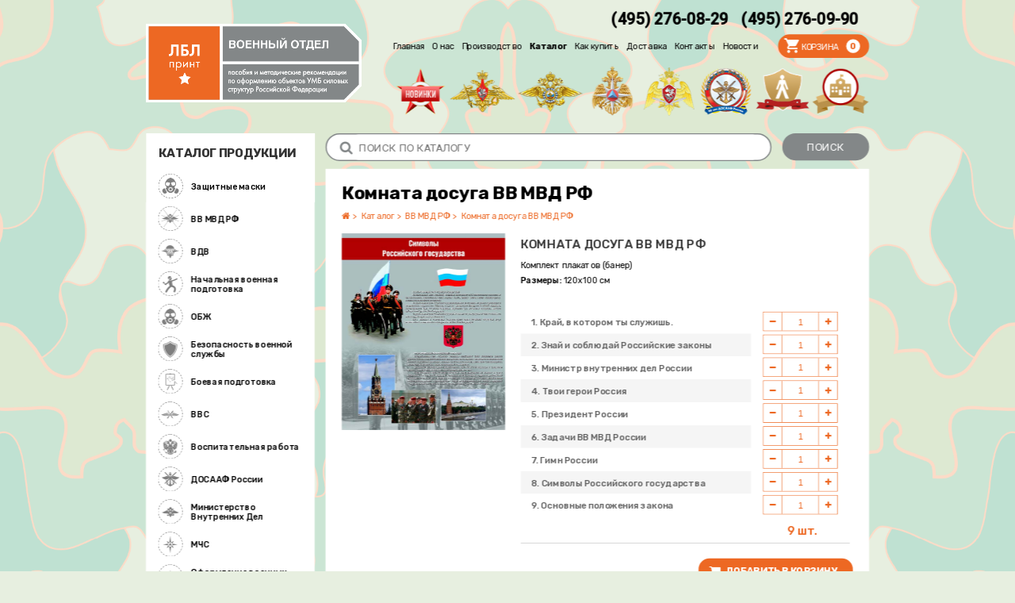

--- FILE ---
content_type: text/html; charset=windows-1251
request_url: http://www.army.lblprint.ru/catalog/detail.php?SECTION_ID=474
body_size: 12440
content:
<!DOCTYPE html>
<html>
<head>
	<meta name="viewport" content="width=device-width, initial-scale=0.75, user-scalable=1">
	<meta http-equiv="X-UA-Compatible" content="IE=edge"/>
	<link rel="shortcut icon" type="image/x-icon" href="/favicon.ico?v=1"/>
	<meta http-equiv="Content-Type" content="text/html; charset=windows-1251" />
<meta name="robots" content="index, follow" />
<link href="/bitrix/cache/css/s1/eshop_lbl-inner/kernel_main/kernel_main.css?152346166426347" type="text/css"  rel="stylesheet" />
<link href="/bitrix/cache/css/s1/eshop_lbl-inner/page_bd901f1aa1d33709c2d36d6480bbbe44/page_bd901f1aa1d33709c2d36d6480bbbe44.css?152346172232814" type="text/css"  rel="stylesheet" />
<link href="/bitrix/cache/css/s1/eshop_lbl-inner/template_270c4fda6d4811bd01e0d71bef954789/template_270c4fda6d4811bd01e0d71bef954789.css?152346171846943" type="text/css"  data-template-style="true"  rel="stylesheet" />
<script type="text/javascript">if(!window.BX)window.BX={};if(!window.BX.message)window.BX.message=function(mess){if(typeof mess=='object') for(var i in mess) BX.message[i]=mess[i]; return true;};</script>
<script type="text/javascript">(window.BX||top.BX).message({'JS_CORE_LOADING':'Загрузка...','JS_CORE_NO_DATA':'- Нет данных -','JS_CORE_WINDOW_CLOSE':'Закрыть','JS_CORE_WINDOW_EXPAND':'Развернуть','JS_CORE_WINDOW_NARROW':'Свернуть в окно','JS_CORE_WINDOW_SAVE':'Сохранить','JS_CORE_WINDOW_CANCEL':'Отменить','JS_CORE_WINDOW_CONTINUE':'Продолжить','JS_CORE_H':'ч','JS_CORE_M':'м','JS_CORE_S':'с','JSADM_AI_HIDE_EXTRA':'Скрыть лишние','JSADM_AI_ALL_NOTIF':'Показать все','JSADM_AUTH_REQ':'Требуется авторизация!','JS_CORE_WINDOW_AUTH':'Войти','JS_CORE_IMAGE_FULL':'Полный размер'});</script>
<script type="text/javascript">(window.BX||top.BX).message({'LANGUAGE_ID':'ru','FORMAT_DATE':'DD.MM.YYYY','FORMAT_DATETIME':'DD.MM.YYYY HH:MI:SS','COOKIE_PREFIX':'BITRIX_SM','SERVER_TZ_OFFSET':'10800','SITE_ID':'s1','SITE_DIR':'/','USER_ID':'','SERVER_TIME':'1769073805','USER_TZ_OFFSET':'0','USER_TZ_AUTO':'Y','bitrix_sessid':'774a3ccc55829bf993e88522c9cf35f9'});</script>


<script type="text/javascript" src="/bitrix/cache/js/s1/eshop_lbl-inner/kernel_main/kernel_main.js?1523510846302446"></script>
<script type="text/javascript" src="/bitrix/cache/js/s1/eshop_lbl-inner/kernel_currency/kernel_currency.js?15234617221821"></script>
<script type="text/javascript">BX.setJSList(['/bitrix/js/main/core/core.js','/bitrix/js/main/core/core_ajax.js','/bitrix/js/main/json/json2.min.js','/bitrix/js/main/core/core_ls.js','/bitrix/js/main/session.js','/bitrix/js/main/core/core_popup.js','/bitrix/js/main/core/core_window.js','/bitrix/js/main/core/core_date.js','/bitrix/js/main/utils.js','/bitrix/js/main/core/core_fx.js','/bitrix/js/currency/core_currency.js','/bitrix/templates/eshop_lbl-inner/components/bitrix/catalog.section/lbl-catalog-set/script.js','/bitrix/templates/eshop_lbl-inner/components/bitrix/sale.basket.basket.line/lbl-header-cart/script.js','/bitrix/templates/eshop_lbl-inner/components/bitrix/menu/lbl-top_menu/script.js']); </script>
<script type="text/javascript">BX.setCSSList(['/bitrix/js/main/core/css/core.css','/bitrix/js/main/core/css/core_popup.css','/bitrix/js/main/core/css/core_date.css','/bitrix/templates/eshop_lbl-inner/components/bitrix/catalog.section/lbl-catalog-set/style.css','/bitrix/templates/eshop_lbl-inner/components/bitrix/catalog.section/lbl-catalog-set/themes/blue/style.css','/bitrix/templates/eshop_lbl-inner/components/bitrix/sale.basket.basket.line/lbl-header-cart/style.css','/bitrix/templates/eshop_lbl-inner/components/bitrix/menu/lbl-top_menu/style.css','/bitrix/templates/eshop_lbl-inner/components/bitrix/menu/lbl-top_menu/themes/green/colors.css','/bitrix/css/main/font-awesome.css','/bitrix/templates/eshop_lbl-inner/components/bitrix/breadcrumb/lbl-breadcrumbs/style.css','/bitrix/templates/eshop_lbl-inner/components/bitrix/catalog.section.list/lbl-catalog-side/style.css']); </script>
<script type="text/javascript">
					(function () {
						"use strict";

						var counter = function ()
						{
							var cookie = (function (name) {
								var parts = ("; " + document.cookie).split("; " + name + "=");
								if (parts.length == 2) {
									try {return JSON.parse(decodeURIComponent(parts.pop().split(";").shift()));}
									catch (e) {}
								}
							})("BITRIX_CONVERSION_CONTEXT_s1");

							if (cookie && cookie.EXPIRE >= BX.message("SERVER_TIME"))
								return;

							var request = new XMLHttpRequest();
							request.open("POST", "/bitrix/tools/conversion/ajax_counter.php", true);
							request.setRequestHeader("Content-type", "application/x-www-form-urlencoded");
							request.send(
								"SITE_ID="+encodeURIComponent("s1")+
								"&sessid="+encodeURIComponent(BX.bitrix_sessid())+
								"&HTTP_REFERER="+encodeURIComponent(document.referrer)
							);
						};

						if (window.frameRequestStart === true)
							BX.addCustomEvent("onFrameDataReceived", counter);
						else
							BX.ready(counter);
					})();
				</script>



<script type="text/javascript" src="/bitrix/cache/js/s1/eshop_lbl-inner/template_9696d59257e920a613c7acb4a8f91eeb/template_9696d59257e920a613c7acb4a8f91eeb.js?15234616649084"></script>
<script type="text/javascript" src="/bitrix/cache/js/s1/eshop_lbl-inner/page_673f9531b33777d5482afd0e20ebbb70/page_673f9531b33777d5482afd0e20ebbb70.js?152346172227754"></script>
<script type="text/javascript">var _ba = _ba || []; _ba.push(["aid", "b3a958ef4022ea4f1d27a48c83efef88"]); _ba.push(["host", "www.army.lblprint.ru"]); (function() {var ba = document.createElement("script"); ba.type = "text/javascript"; ba.async = true;ba.src = (document.location.protocol == "https:" ? "https://" : "http://") + "bitrix.info/ba.js";var s = document.getElementsByTagName("script")[0];s.parentNode.insertBefore(ba, s);})();</script>


		<link rel="stylesheet" href="/upload/assets/css/reset.css"/>
	<link rel="stylesheet" href="/upload/assets/css/style.css"/>
<!-- А.М. 01.07.2019 Убрать Zadarma
	<link rel="stylesheet" href="/upload/assets/zadarma_callback_widget/zcallback_widget.css" />
-->
	<link rel="stylesheet" href="/upload/components/font-awesome/css/font-awesome.min.css"/>
	<link href="https://fonts.googleapis.com/css?family=Roboto:300,400,500&amp;subset=cyrillic" rel="stylesheet">
	<link href="https://fonts.googleapis.com/css?family=Rubik:300,400,500,700&amp;subset=cyrillic" rel="stylesheet">
	<title>Комната досуга ВВ МВД РФ</title>
</head>
<body>
<div id="panel"></div>
<div class="wrap">
	<header class="page-header">
		<div class="container">
			<div class="clearfix">

				<div class="contacts">
					<div class="phones">
						<span class="item"><a style="color: #000; text-decoration: none;" href="callto:+74952760829">(495) 276-08-29</a></span>
					<span class="item"><a style="color: #000; text-decoration: none;" href="callto:+74952760990">(495) 276-09-90</a></span>
					</div>
<!-- А.М. 01.07.2019 Убрать Zadarma и мессенджеры
					<div class="call-back">
						<a href="#" onclick="ZCallbackWidget.dialogActive()">Заказать звонок</a>
					</div>
					<div class="services">
						<ul>
							<li class="tg"><a href="#"><i class="lbl-telegram"></i></a></li>
							<li class="whatsapp"><a href="#"><i class="lbl-whatsapp"></i></a></li>
							<li class="viber"><a href="#"><i class="lbl-viber"></i></a></li>
						</ul>
					</div>
-->
					<div class="email">E-mail: <a href="mailto:poryadin@lblprint.ru">poryadin@lblprint.ru</a></div>
				</div>

				<div class="brand">
					<a href="/"><img src="/upload/src/brand-2.png"></a>
				</div>

				<div class="main-menu clearfix">
					<div class="clearfix">
						<div class="cart-widget">
							<script>
var bx_basketFKauiI = new BitrixSmallCart;
</script>
<div id="bx_basketFKauiI" class="bx-basket bx-opener"><!--'start_frame_cache_bx_basketFKauiI'-->	            <a href="/personal/cart/">
            <i class="lbl-basket"></i>
            <span class="label">Корзина</span>
            <span class="qty">0</span>
			
            </a>			<!--'end_frame_cache_bx_basketFKauiI'--></div>
<script type="text/javascript">
	bx_basketFKauiI.siteId       = 's1';
	bx_basketFKauiI.cartId       = 'bx_basketFKauiI';
	bx_basketFKauiI.ajaxPath     = '/bitrix/components/bitrix/sale.basket.basket.line/ajax.php';
	bx_basketFKauiI.templateName = 'lbl-header-cart';
	bx_basketFKauiI.arParams     =  {'PATH_TO_BASKET':'/personal/cart/','PATH_TO_PERSONAL':'/personal/','SHOW_PERSONAL_LINK':'N','SHOW_NUM_PRODUCTS':'Y','SHOW_TOTAL_PRICE':'N','SHOW_PRODUCTS':'N','POSITION_FIXED':'N','SHOW_AUTHOR':'N','PATH_TO_REGISTER':'/login/','PATH_TO_PROFILE':'/personal/','COMPONENT_TEMPLATE':'lbl-header-cart','PATH_TO_ORDER':'/personal/order/make/','SHOW_EMPTY_VALUES':'Y','HIDE_ON_BASKET_PAGES':'N','CACHE_TYPE':'A','PATH_TO_AUTHORIZE':'/login/','SHOW_DELAY':'Y','SHOW_NOTAVAIL':'Y','SHOW_SUBSCRIBE':'Y','SHOW_IMAGE':'Y','SHOW_PRICE':'Y','SHOW_SUMMARY':'Y','POSITION_VERTICAL':'top','POSITION_HORIZONTAL':'right','AJAX':'N','~PATH_TO_BASKET':'/personal/cart/','~PATH_TO_PERSONAL':'/personal/','~SHOW_PERSONAL_LINK':'N','~SHOW_NUM_PRODUCTS':'Y','~SHOW_TOTAL_PRICE':'N','~SHOW_PRODUCTS':'N','~POSITION_FIXED':'N','~SHOW_AUTHOR':'N','~PATH_TO_REGISTER':'/login/','~PATH_TO_PROFILE':'/personal/','~COMPONENT_TEMPLATE':'lbl-header-cart','~PATH_TO_ORDER':'/personal/order/make/','~SHOW_EMPTY_VALUES':'Y','~HIDE_ON_BASKET_PAGES':'N','~CACHE_TYPE':'A','~PATH_TO_AUTHORIZE':'/login/','~SHOW_DELAY':'Y','~SHOW_NOTAVAIL':'Y','~SHOW_SUBSCRIBE':'Y','~SHOW_IMAGE':'Y','~SHOW_PRICE':'Y','~SHOW_SUMMARY':'Y','~POSITION_VERTICAL':'top','~POSITION_HORIZONTAL':'right','~AJAX':'N','cartId':'bx_basketFKauiI'}; // TODO \Bitrix\Main\Web\Json::encode
	bx_basketFKauiI.closeMessage = 'Скрыть';
	bx_basketFKauiI.openMessage  = 'Раскрыть';
	bx_basketFKauiI.activate();
</script>						</div>
						
<nav class="nav">
	<ul>
		     <!-- first level-->
						<li ><a href="/">Главная</a></li>
			
			<!--
			<li
				class="bx-nav-1-lvl bx-nav-list-0-col "
				
								onclick="if (BX.hasClass(document.documentElement, 'bx-touch')) obj_catalog_menu_LkGdQn.clickInMobile(this, event);"
			>
				<a
					href="/"
									>
					<span>
						Главная											</span>
				</a>

			</li>
			-->
		     <!-- first level-->
						<li ><a href="/about/">О нас</a></li>
			
			<!--
			<li
				class="bx-nav-1-lvl bx-nav-list-0-col "
				
								onclick="if (BX.hasClass(document.documentElement, 'bx-touch')) obj_catalog_menu_LkGdQn.clickInMobile(this, event);"
			>
				<a
					href="/about/"
									>
					<span>
						О нас											</span>
				</a>

			</li>
			-->
		     <!-- first level-->
						<li ><a href="https://www.lblprint.ru/company/proizvodstvo/">Производство</a></li>
			
			<!--
			<li
				class="bx-nav-1-lvl bx-nav-list-0-col "
				
								onclick="if (BX.hasClass(document.documentElement, 'bx-touch')) obj_catalog_menu_LkGdQn.clickInMobile(this, event);"
			>
				<a
					href="https://www.lblprint.ru/company/proizvodstvo/"
									>
					<span>
						Производство											</span>
				</a>

			</li>
			-->
		     <!-- first level-->
						<li class="active"><a href="/catalog/">Каталог</a></li>
			
			<!--
			<li
				class="bx-nav-1-lvl bx-nav-list-0-col bx-active"
				
								onclick="if (BX.hasClass(document.documentElement, 'bx-touch')) obj_catalog_menu_LkGdQn.clickInMobile(this, event);"
			>
				<a
					href="/catalog/"
									>
					<span>
						Каталог											</span>
				</a>

			</li>
			-->
		     <!-- first level-->
						<li ><a href="/how-to/">Как купить</a></li>
			
			<!--
			<li
				class="bx-nav-1-lvl bx-nav-list-0-col "
				
								onclick="if (BX.hasClass(document.documentElement, 'bx-touch')) obj_catalog_menu_LkGdQn.clickInMobile(this, event);"
			>
				<a
					href="/how-to/"
									>
					<span>
						Как купить											</span>
				</a>

			</li>
			-->
		     <!-- first level-->
						<li ><a href="/delivery/">Доставка</a></li>
			
			<!--
			<li
				class="bx-nav-1-lvl bx-nav-list-0-col "
				
								onclick="if (BX.hasClass(document.documentElement, 'bx-touch')) obj_catalog_menu_LkGdQn.clickInMobile(this, event);"
			>
				<a
					href="/delivery/"
									>
					<span>
						Доставка											</span>
				</a>

			</li>
			-->
		     <!-- first level-->
						<li ><a href="/contact/">Контакты</a></li>
			
			<!--
			<li
				class="bx-nav-1-lvl bx-nav-list-0-col "
				
								onclick="if (BX.hasClass(document.documentElement, 'bx-touch')) obj_catalog_menu_LkGdQn.clickInMobile(this, event);"
			>
				<a
					href="/contact/"
									>
					<span>
						Контакты											</span>
				</a>

			</li>
			-->
		     <!-- first level-->
						<li ><a href="/news/">Новости</a></li>
			
			<!--
			<li
				class="bx-nav-1-lvl bx-nav-list-0-col "
				
								onclick="if (BX.hasClass(document.documentElement, 'bx-touch')) obj_catalog_menu_LkGdQn.clickInMobile(this, event);"
			>
				<a
					href="/news/"
									>
					<span>
						Новости											</span>
				</a>

			</li>
			-->
				</ul>
</nav>					</div>
					<div class="lines">
						<ul>
							<li><span><a href="/catalog/new.php" title="Новинки"><img src="/upload/src/lines-logo-hot.png"></a></span></li>
							<li><span><a href="/catalog/list.php?SECTION_ID=18" title="ВС"><img src="/upload/src/lines-logo-1.png"></a></span></li>
							<li><span><a href="/catalog/list.php?SECTION_ID=25" title="МВД"><img src="/upload/src/lines-logo-2.png"></a></span></li>
							<li><span><a href="/catalog/list.php?SECTION_ID=26" title="МЧС"><img src="/upload/src/lines-logo-3.png"></a></span></li>
							<li><span><a href="#" title="Национальная Гвардия"><img src="/upload/src/lines-logo-4.png"></a></span></li>
							<li><span><a href="/catalog/list.php?SECTION_ID=24" title="ДОСААФ"><img src="/upload/src/lines-logo-5.png"></a></span></li>
							<li><span><a href="/catalog/list.php?SECTION_ID=31" title="Охрана труда"><img src="/upload/src/lines-logo-6.png"></a></span></li>
							<li><span><a href="/catalog/list.php?SECTION_ID=36" title="Учебные заведения"><img src="/upload/src/lines-logo-7.png"></a></span></li>
						</ul>
					</div>
				</div>

			</div>

		</div>
	</header>
	<span class="touch-nav-toggle"><i></i></span>
	<div class="main">
		<div class="container">
			<div class="clearfix">

				<div class="main-column">
					
<div class="search-widget clearfix">
    <form action="/search/">
    <div class="field">
        <div class="icon"><i class="fa fa-search"></i></div>
        <input type="text" name="q" value="" size="15" maxlength="50" placeholder="ПОИСК ПО КАТАЛОГУ"/>
    </div>
    <div class="submit">
        <input name="s" type="submit" value="Поиск" />
    </div>
    </form>

</div>

					<article class="content-block">
						<div class="content-heading clearfix">
							<h2>Комната досуга ВВ МВД РФ</h2>

							<div class="breadcrumbs"><ul><li><a href="/"><i class="fa fa-home"></i></a></li><li><a href="/catalog/" title="Каталог" itemprop="url">Каталог</a></li><li><a href="/catalog/list.php?SECTION_ID=20" title="ВВ МВД РФ" itemprop="url">ВВ МВД РФ</a></li><li><a href="/catalog/list.php?SECTION_ID=474" title="Комната досуга ВВ МВД РФ" itemprop="url">Комната досуга ВВ МВД РФ</a></li></ul></div>
						</div>
						<div class="content">

							
        <div class="bx-section-desc bx_blue">
            <p class="bx-section-desc-post"></p>
        </div>
    

    <div class="product-card clearfix">
        <div class="gallery">
            <div class="preview">
                <a href="/upload/iblock/5e6/5e6497ab15e8ef950b5fd64fc27a82b6.jpg" target="_blank"><img src="/upload/iblock/5e6/5e6497ab15e8ef950b5fd64fc27a82b6.jpg"></a>
            </div>
            <div class="thumbs" style="display: none;">
                <span class="item"><a href="#"><img src="#"></a></span>
                <span class="item"><a href="#"><img src="#"></a></span>
                <span class="item"><a href="#"><img src="#"></a></span>
            </div>
        </div>

        <div class="product-main">
            <div class="back" style="display: none;">
                <a href="/catalog/list.php?SECTION_ID=20"><i class="fa fa-chevron-left"></i> Назад в <strong>Начальная военная подготовка</strong></a>
            </div>
			<pre>
						</pre>
            <div class="info">
                <h3>Комната досуга ВВ МВД РФ</h3>
				                <p>Комплект плакатов (банер)</p>
                				                <p><strong>Размеры:</strong> 120х100 см</p>
                								            </div>
			<pre>
						</pre>
            <div class="">
                <h4 style="display: none;">Комплект плакатов (банер) - 9 шт.: </h4>
                <div class="kit-table">
                    <div class="items">

                                                <script>
                            var items=[];
                        
                            var oldSetPrice = JCCatalogSection.prototype.setPrice;
                            var oldInit = JCCatalogSection.prototype.Init;
                            var add2BasketCounter = 0;
                            JCCatalogSection.prototype.setPrice = function(price){
                                oldSetPrice.call(this,price);
                                updateTotalQty();
                            }                        
                            JCCatalogSection.prototype.Init = function(){
                                oldInit.call(this);
                                updateTotalQty();
                            }
                            function updateTotalQty(){
                                sumCount = items.reduce(function(sumcount, item){
                                    if (!item.obQuantity) return sumcount;
                                    return sumcount +=parseInt(item.obQuantity.value)
                                },0);                           
                                BX('totalQty').innerText = sumCount+' шт.';
                            }
                            function AddAll2Basket(){
                                var add2BasketQty=0,
                                add2BasketPos=0;
                                var sendItems = [];
                                items.forEach(function(item){
                                    var qty = parseInt(item.obQuantity.value);
                                    if (qty){
                                        item.Add2Basket();
                                        add2BasketQty += qty;
                                        add2BasketPos++;
                                        sendItems.push({name:item.product.name, qty: qty});
                                    }
                                })
                                if (add2BasketPos>0){
                                    var popupWindow = BX.PopupWindowManager.create('CatalogSectionBasket_All', null, {
                                        autoHide: false,
                                        offsetLeft: 0,
                                        offsetTop: 0,
                                        overlay : true,
                                        closeByEsc: true,
                                        titleBar: true,
                                        closeIcon: true,
                                        contentColor: 'white'
                                    })
                                    var strContent = '';
                                    strContent += '<ul style="">'+sendItems.reduce(function(text, item){
                                        return text += '<li>'+ item.name + ' ('+item.qty+' шт.)' +'</li>';
                                    }, '') + '</ul>';
                                    popupWindow.setContent('<div style="width: 100%; margin: 0;">'+strContent+'</div>');
                                    
                                    var button_close = new BX.PopupWindowButton({
                                        text: BX.message('BTN_MESSAGE_CLOSE_POPUP'),
                                        events: {
                                            click: BX.delegate(popupWindow.close, popupWindow)
                                        }
                                    });
									
									
									var button_cart = new BX.PopupWindowButton({
                                        text: BX.message('BTN_MESSAGE_BASKET_REDIRECT'),
                                        events: {
                                            click: function(){location.href="/personal/cart/"}
                                        }
                                    });
                                    
                                    popupWindow.setButtons([button_close, button_cart]);
                                    popupWindow.setTitleBar('В корзину добавлено '+add2BasketPos+' товара');
                                    popupWindow.show();
                                }
                            }
                        </script>
                        
                            <div class="item" id="bx_3966226736_4414">


                                <a id="bx_3966226736_4414_secondpict"  style=" display: none;">
                                    </a>                                <div class="product-position">
                                    1. Край, в котором ты служишь.                                </div>
                                <div class="bx_catalog_item_price" style="display: none;">
                                    <div id="bx_3966226736_4414_price" class="bx_price">1 руб.                                    </div>
                                </div>
                                                                    <div class="qty">                                                <div class="clicker">
                                                    <input type="text"
                                                           id="bx_3966226736_4414_quantity"
                                                           name="quantity"
                                                           value="1">
                                                    <button
                                                            id="bx_3966226736_4414_quant_down"
                                                            onclick="javascript:void(0)"
                                                            class="minus"><i class="fa fa-minus"></i></button>

                                                    <button id="bx_3966226736_4414_quant_up"
                                                            onclick="javascript:void(0)"
                                                            class="plus"><i class="fa fa-plus"></i></button>

                                                </div>
                                                                                            <!-- Кнопка добавления в корзину, можно убрать -->
                                            <div style="display: none"
                                                 id="bx_3966226736_4414_basket_actions"
                                                 class="bx_catalog_item_controls_blocktwo">
                                                <a id="bx_3966226736_4414_buy_link"
                                                   class="bx_bt_button bx_medium"
                                                   href="javascript:void(0)" rel="nofollow">В корзину</a>
                                            </div>
                                            <!-- Конец кнопки добавления в корзину-->

                                                                                </div>
                                                                    <script type="text/javascript">
                                        var obbx_3966226736_4414 =
                                        new JCCatalogSection({'PRODUCT_TYPE':'1','SHOW_QUANTITY':true,'SHOW_ADD_BASKET_BTN':false,'SHOW_BUY_BTN':true,'SHOW_ABSENT':true,'SHOW_OLD_PRICE':false,'ADD_TO_BASKET_ACTION':'ADD','SHOW_CLOSE_POPUP':false,'SHOW_DISCOUNT_PERCENT':false,'DISPLAY_COMPARE':false,'PRODUCT':{'ID':'4414','NAME':'Край, в котором ты служишь.','PICT':{'ID':'12544','SRC':'/upload/iblock/4a6/4a6ed43b4a494a2e1cc646476d17eba2.jpg','WIDTH':'590','HEIGHT':'709'},'CAN_BUY':true,'SUBSCRIPTION':false,'CHECK_QUANTITY':false,'MAX_QUANTITY':'0','STEP_QUANTITY':'1','QUANTITY_FLOAT':false,'SUBSCRIBE_URL':'/catalog/detail.php?SECTION_ID=474&action=SUBSCRIBE_PRODUCT&id=4414','BASIS_PRICE':{'PRICE_ID':'1','ID':'4364','CAN_ACCESS':'N','CAN_BUY':'Y','MIN_PRICE':'Y','VALUE_NOVAT':'1','VALUE_VAT':'1','VATRATE_VALUE':'0','DISCOUNT_VALUE_NOVAT':'1','DISCOUNT_VALUE_VAT':'1','DISCOUNT_VATRATE_VALUE':'0','CURRENCY':'RUB','ROUND_VALUE_VAT':'1','ROUND_VALUE_NOVAT':'1','ROUND_VATRATE_VALUE':'0','VALUE':'1','UNROUND_DISCOUNT_VALUE':'1','DISCOUNT_VALUE':'1','DISCOUNT_DIFF':'0','DISCOUNT_DIFF_PERCENT':'0','PRINT_VALUE_NOVAT':'1 руб.','PRINT_VALUE_VAT':'1 руб.','PRINT_VATRATE_VALUE':'0 руб.','PRINT_DISCOUNT_VALUE_NOVAT':'1 руб.','PRINT_DISCOUNT_VALUE_VAT':'1 руб.','PRINT_DISCOUNT_VATRATE_VALUE':'0 руб.','PRINT_VALUE':'1 руб.','PRINT_DISCOUNT_VALUE':'1 руб.','PRINT_DISCOUNT_DIFF':'0 руб.'}},'BASKET':{'ADD_PROPS':true,'QUANTITY':'quantity','PROPS':'prop','EMPTY_PROPS':true,'ADD_URL_TEMPLATE':'/catalog/detail.php?SECTION_ID=474&action=ADD2BASKET&id=#ID#','BUY_URL_TEMPLATE':'/catalog/detail.php?SECTION_ID=474&action=BUY&id=#ID#'},'VISUAL':{'ID':'bx_3966226736_4414','PICT_ID':'bx_3966226736_4414_secondpict','QUANTITY_ID':'bx_3966226736_4414_quantity','QUANTITY_UP_ID':'bx_3966226736_4414_quant_up','QUANTITY_DOWN_ID':'bx_3966226736_4414_quant_down','PRICE_ID':'bx_3966226736_4414_price','BUY_ID':'bx_3966226736_4414_buy_link','BASKET_PROP_DIV':'bx_3966226736_4414_basket_prop','BASKET_ACTIONS_ID':'bx_3966226736_4414_basket_actions','NOT_AVAILABLE_MESS':'bx_3966226736_4414_not_avail','COMPARE_LINK_ID':'bx_3966226736_4414_compare_link','SUBSCRIBE_ID':'bx_3966226736_4414_subscribe'},'LAST_ELEMENT':'N'});
                                        items.push(obbx_3966226736_4414);
                                    </script>
                            </div>
                            
                            <div class="item" id="bx_3966226736_4413">


                                <a id="bx_3966226736_4413_secondpict"  style=" display: none;">
                                    </a>                                <div class="product-position">
                                    2. Знай и соблюдай Российские законы                                </div>
                                <div class="bx_catalog_item_price" style="display: none;">
                                    <div id="bx_3966226736_4413_price" class="bx_price">1 руб.                                    </div>
                                </div>
                                                                    <div class="qty">                                                <div class="clicker">
                                                    <input type="text"
                                                           id="bx_3966226736_4413_quantity"
                                                           name="quantity"
                                                           value="1">
                                                    <button
                                                            id="bx_3966226736_4413_quant_down"
                                                            onclick="javascript:void(0)"
                                                            class="minus"><i class="fa fa-minus"></i></button>

                                                    <button id="bx_3966226736_4413_quant_up"
                                                            onclick="javascript:void(0)"
                                                            class="plus"><i class="fa fa-plus"></i></button>

                                                </div>
                                                                                            <!-- Кнопка добавления в корзину, можно убрать -->
                                            <div style="display: none"
                                                 id="bx_3966226736_4413_basket_actions"
                                                 class="bx_catalog_item_controls_blocktwo">
                                                <a id="bx_3966226736_4413_buy_link"
                                                   class="bx_bt_button bx_medium"
                                                   href="javascript:void(0)" rel="nofollow">В корзину</a>
                                            </div>
                                            <!-- Конец кнопки добавления в корзину-->

                                                                                </div>
                                                                    <script type="text/javascript">
                                        var obbx_3966226736_4413 =
                                        new JCCatalogSection({'PRODUCT_TYPE':'1','SHOW_QUANTITY':true,'SHOW_ADD_BASKET_BTN':false,'SHOW_BUY_BTN':true,'SHOW_ABSENT':true,'SHOW_OLD_PRICE':false,'ADD_TO_BASKET_ACTION':'ADD','SHOW_CLOSE_POPUP':false,'SHOW_DISCOUNT_PERCENT':false,'DISPLAY_COMPARE':false,'PRODUCT':{'ID':'4413','NAME':'Знай и соблюдай Российские законы','PICT':{'ID':'12543','SRC':'/upload/iblock/e64/e6441609de74298a54ff09b8440d2d96.jpg','WIDTH':'590','HEIGHT':'709'},'CAN_BUY':true,'SUBSCRIPTION':false,'CHECK_QUANTITY':false,'MAX_QUANTITY':'0','STEP_QUANTITY':'1','QUANTITY_FLOAT':false,'SUBSCRIBE_URL':'/catalog/detail.php?SECTION_ID=474&action=SUBSCRIBE_PRODUCT&id=4413','BASIS_PRICE':{'PRICE_ID':'1','ID':'4363','CAN_ACCESS':'N','CAN_BUY':'Y','MIN_PRICE':'Y','VALUE_NOVAT':'1','VALUE_VAT':'1','VATRATE_VALUE':'0','DISCOUNT_VALUE_NOVAT':'1','DISCOUNT_VALUE_VAT':'1','DISCOUNT_VATRATE_VALUE':'0','CURRENCY':'RUB','ROUND_VALUE_VAT':'1','ROUND_VALUE_NOVAT':'1','ROUND_VATRATE_VALUE':'0','VALUE':'1','UNROUND_DISCOUNT_VALUE':'1','DISCOUNT_VALUE':'1','DISCOUNT_DIFF':'0','DISCOUNT_DIFF_PERCENT':'0','PRINT_VALUE_NOVAT':'1 руб.','PRINT_VALUE_VAT':'1 руб.','PRINT_VATRATE_VALUE':'0 руб.','PRINT_DISCOUNT_VALUE_NOVAT':'1 руб.','PRINT_DISCOUNT_VALUE_VAT':'1 руб.','PRINT_DISCOUNT_VATRATE_VALUE':'0 руб.','PRINT_VALUE':'1 руб.','PRINT_DISCOUNT_VALUE':'1 руб.','PRINT_DISCOUNT_DIFF':'0 руб.'}},'BASKET':{'ADD_PROPS':true,'QUANTITY':'quantity','PROPS':'prop','EMPTY_PROPS':true,'ADD_URL_TEMPLATE':'/catalog/detail.php?SECTION_ID=474&action=ADD2BASKET&id=#ID#','BUY_URL_TEMPLATE':'/catalog/detail.php?SECTION_ID=474&action=BUY&id=#ID#'},'VISUAL':{'ID':'bx_3966226736_4413','PICT_ID':'bx_3966226736_4413_secondpict','QUANTITY_ID':'bx_3966226736_4413_quantity','QUANTITY_UP_ID':'bx_3966226736_4413_quant_up','QUANTITY_DOWN_ID':'bx_3966226736_4413_quant_down','PRICE_ID':'bx_3966226736_4413_price','BUY_ID':'bx_3966226736_4413_buy_link','BASKET_PROP_DIV':'bx_3966226736_4413_basket_prop','BASKET_ACTIONS_ID':'bx_3966226736_4413_basket_actions','NOT_AVAILABLE_MESS':'bx_3966226736_4413_not_avail','COMPARE_LINK_ID':'bx_3966226736_4413_compare_link','SUBSCRIBE_ID':'bx_3966226736_4413_subscribe'},'LAST_ELEMENT':'N'});
                                        items.push(obbx_3966226736_4413);
                                    </script>
                            </div>
                            
                            <div class="item" id="bx_3966226736_4412">


                                <a id="bx_3966226736_4412_secondpict"  style=" display: none;">
                                    </a>                                <div class="product-position">
                                    3. Министр внутренних дел России                                </div>
                                <div class="bx_catalog_item_price" style="display: none;">
                                    <div id="bx_3966226736_4412_price" class="bx_price">1 руб.                                    </div>
                                </div>
                                                                    <div class="qty">                                                <div class="clicker">
                                                    <input type="text"
                                                           id="bx_3966226736_4412_quantity"
                                                           name="quantity"
                                                           value="1">
                                                    <button
                                                            id="bx_3966226736_4412_quant_down"
                                                            onclick="javascript:void(0)"
                                                            class="minus"><i class="fa fa-minus"></i></button>

                                                    <button id="bx_3966226736_4412_quant_up"
                                                            onclick="javascript:void(0)"
                                                            class="plus"><i class="fa fa-plus"></i></button>

                                                </div>
                                                                                            <!-- Кнопка добавления в корзину, можно убрать -->
                                            <div style="display: none"
                                                 id="bx_3966226736_4412_basket_actions"
                                                 class="bx_catalog_item_controls_blocktwo">
                                                <a id="bx_3966226736_4412_buy_link"
                                                   class="bx_bt_button bx_medium"
                                                   href="javascript:void(0)" rel="nofollow">В корзину</a>
                                            </div>
                                            <!-- Конец кнопки добавления в корзину-->

                                                                                </div>
                                                                    <script type="text/javascript">
                                        var obbx_3966226736_4412 =
                                        new JCCatalogSection({'PRODUCT_TYPE':'1','SHOW_QUANTITY':true,'SHOW_ADD_BASKET_BTN':false,'SHOW_BUY_BTN':true,'SHOW_ABSENT':true,'SHOW_OLD_PRICE':false,'ADD_TO_BASKET_ACTION':'ADD','SHOW_CLOSE_POPUP':false,'SHOW_DISCOUNT_PERCENT':false,'DISPLAY_COMPARE':false,'PRODUCT':{'ID':'4412','NAME':'Министр внутренних дел России','PICT':{'ID':'12542','SRC':'/upload/iblock/831/831e0cb005e065a480daf0353680f214.jpg','WIDTH':'590','HEIGHT':'709'},'CAN_BUY':true,'SUBSCRIPTION':false,'CHECK_QUANTITY':false,'MAX_QUANTITY':'0','STEP_QUANTITY':'1','QUANTITY_FLOAT':false,'SUBSCRIBE_URL':'/catalog/detail.php?SECTION_ID=474&action=SUBSCRIBE_PRODUCT&id=4412','BASIS_PRICE':{'PRICE_ID':'1','ID':'4362','CAN_ACCESS':'N','CAN_BUY':'Y','MIN_PRICE':'Y','VALUE_NOVAT':'1','VALUE_VAT':'1','VATRATE_VALUE':'0','DISCOUNT_VALUE_NOVAT':'1','DISCOUNT_VALUE_VAT':'1','DISCOUNT_VATRATE_VALUE':'0','CURRENCY':'RUB','ROUND_VALUE_VAT':'1','ROUND_VALUE_NOVAT':'1','ROUND_VATRATE_VALUE':'0','VALUE':'1','UNROUND_DISCOUNT_VALUE':'1','DISCOUNT_VALUE':'1','DISCOUNT_DIFF':'0','DISCOUNT_DIFF_PERCENT':'0','PRINT_VALUE_NOVAT':'1 руб.','PRINT_VALUE_VAT':'1 руб.','PRINT_VATRATE_VALUE':'0 руб.','PRINT_DISCOUNT_VALUE_NOVAT':'1 руб.','PRINT_DISCOUNT_VALUE_VAT':'1 руб.','PRINT_DISCOUNT_VATRATE_VALUE':'0 руб.','PRINT_VALUE':'1 руб.','PRINT_DISCOUNT_VALUE':'1 руб.','PRINT_DISCOUNT_DIFF':'0 руб.'}},'BASKET':{'ADD_PROPS':true,'QUANTITY':'quantity','PROPS':'prop','EMPTY_PROPS':true,'ADD_URL_TEMPLATE':'/catalog/detail.php?SECTION_ID=474&action=ADD2BASKET&id=#ID#','BUY_URL_TEMPLATE':'/catalog/detail.php?SECTION_ID=474&action=BUY&id=#ID#'},'VISUAL':{'ID':'bx_3966226736_4412','PICT_ID':'bx_3966226736_4412_secondpict','QUANTITY_ID':'bx_3966226736_4412_quantity','QUANTITY_UP_ID':'bx_3966226736_4412_quant_up','QUANTITY_DOWN_ID':'bx_3966226736_4412_quant_down','PRICE_ID':'bx_3966226736_4412_price','BUY_ID':'bx_3966226736_4412_buy_link','BASKET_PROP_DIV':'bx_3966226736_4412_basket_prop','BASKET_ACTIONS_ID':'bx_3966226736_4412_basket_actions','NOT_AVAILABLE_MESS':'bx_3966226736_4412_not_avail','COMPARE_LINK_ID':'bx_3966226736_4412_compare_link','SUBSCRIBE_ID':'bx_3966226736_4412_subscribe'},'LAST_ELEMENT':'N'});
                                        items.push(obbx_3966226736_4412);
                                    </script>
                            </div>
                            
                            <div class="item" id="bx_3966226736_4411">


                                <a id="bx_3966226736_4411_secondpict"  style=" display: none;">
                                    </a>                                <div class="product-position">
                                    4. Твои герои Россия                                </div>
                                <div class="bx_catalog_item_price" style="display: none;">
                                    <div id="bx_3966226736_4411_price" class="bx_price">1 руб.                                    </div>
                                </div>
                                                                    <div class="qty">                                                <div class="clicker">
                                                    <input type="text"
                                                           id="bx_3966226736_4411_quantity"
                                                           name="quantity"
                                                           value="1">
                                                    <button
                                                            id="bx_3966226736_4411_quant_down"
                                                            onclick="javascript:void(0)"
                                                            class="minus"><i class="fa fa-minus"></i></button>

                                                    <button id="bx_3966226736_4411_quant_up"
                                                            onclick="javascript:void(0)"
                                                            class="plus"><i class="fa fa-plus"></i></button>

                                                </div>
                                                                                            <!-- Кнопка добавления в корзину, можно убрать -->
                                            <div style="display: none"
                                                 id="bx_3966226736_4411_basket_actions"
                                                 class="bx_catalog_item_controls_blocktwo">
                                                <a id="bx_3966226736_4411_buy_link"
                                                   class="bx_bt_button bx_medium"
                                                   href="javascript:void(0)" rel="nofollow">В корзину</a>
                                            </div>
                                            <!-- Конец кнопки добавления в корзину-->

                                                                                </div>
                                                                    <script type="text/javascript">
                                        var obbx_3966226736_4411 =
                                        new JCCatalogSection({'PRODUCT_TYPE':'1','SHOW_QUANTITY':true,'SHOW_ADD_BASKET_BTN':false,'SHOW_BUY_BTN':true,'SHOW_ABSENT':true,'SHOW_OLD_PRICE':false,'ADD_TO_BASKET_ACTION':'ADD','SHOW_CLOSE_POPUP':false,'SHOW_DISCOUNT_PERCENT':false,'DISPLAY_COMPARE':false,'PRODUCT':{'ID':'4411','NAME':'Твои герои Россия','PICT':{'ID':'12541','SRC':'/upload/iblock/3e0/3e086c82a8647f438522b1daad3e1de4.jpg','WIDTH':'590','HEIGHT':'709'},'CAN_BUY':true,'SUBSCRIPTION':false,'CHECK_QUANTITY':false,'MAX_QUANTITY':'0','STEP_QUANTITY':'1','QUANTITY_FLOAT':false,'SUBSCRIBE_URL':'/catalog/detail.php?SECTION_ID=474&action=SUBSCRIBE_PRODUCT&id=4411','BASIS_PRICE':{'PRICE_ID':'1','ID':'4361','CAN_ACCESS':'N','CAN_BUY':'Y','MIN_PRICE':'Y','VALUE_NOVAT':'1','VALUE_VAT':'1','VATRATE_VALUE':'0','DISCOUNT_VALUE_NOVAT':'1','DISCOUNT_VALUE_VAT':'1','DISCOUNT_VATRATE_VALUE':'0','CURRENCY':'RUB','ROUND_VALUE_VAT':'1','ROUND_VALUE_NOVAT':'1','ROUND_VATRATE_VALUE':'0','VALUE':'1','UNROUND_DISCOUNT_VALUE':'1','DISCOUNT_VALUE':'1','DISCOUNT_DIFF':'0','DISCOUNT_DIFF_PERCENT':'0','PRINT_VALUE_NOVAT':'1 руб.','PRINT_VALUE_VAT':'1 руб.','PRINT_VATRATE_VALUE':'0 руб.','PRINT_DISCOUNT_VALUE_NOVAT':'1 руб.','PRINT_DISCOUNT_VALUE_VAT':'1 руб.','PRINT_DISCOUNT_VATRATE_VALUE':'0 руб.','PRINT_VALUE':'1 руб.','PRINT_DISCOUNT_VALUE':'1 руб.','PRINT_DISCOUNT_DIFF':'0 руб.'}},'BASKET':{'ADD_PROPS':true,'QUANTITY':'quantity','PROPS':'prop','EMPTY_PROPS':true,'ADD_URL_TEMPLATE':'/catalog/detail.php?SECTION_ID=474&action=ADD2BASKET&id=#ID#','BUY_URL_TEMPLATE':'/catalog/detail.php?SECTION_ID=474&action=BUY&id=#ID#'},'VISUAL':{'ID':'bx_3966226736_4411','PICT_ID':'bx_3966226736_4411_secondpict','QUANTITY_ID':'bx_3966226736_4411_quantity','QUANTITY_UP_ID':'bx_3966226736_4411_quant_up','QUANTITY_DOWN_ID':'bx_3966226736_4411_quant_down','PRICE_ID':'bx_3966226736_4411_price','BUY_ID':'bx_3966226736_4411_buy_link','BASKET_PROP_DIV':'bx_3966226736_4411_basket_prop','BASKET_ACTIONS_ID':'bx_3966226736_4411_basket_actions','NOT_AVAILABLE_MESS':'bx_3966226736_4411_not_avail','COMPARE_LINK_ID':'bx_3966226736_4411_compare_link','SUBSCRIBE_ID':'bx_3966226736_4411_subscribe'},'LAST_ELEMENT':'N'});
                                        items.push(obbx_3966226736_4411);
                                    </script>
                            </div>
                            
                            <div class="item" id="bx_3966226736_4410">


                                <a id="bx_3966226736_4410_secondpict"  style=" display: none;">
                                    </a>                                <div class="product-position">
                                    5. Президент России                                </div>
                                <div class="bx_catalog_item_price" style="display: none;">
                                    <div id="bx_3966226736_4410_price" class="bx_price">1 руб.                                    </div>
                                </div>
                                                                    <div class="qty">                                                <div class="clicker">
                                                    <input type="text"
                                                           id="bx_3966226736_4410_quantity"
                                                           name="quantity"
                                                           value="1">
                                                    <button
                                                            id="bx_3966226736_4410_quant_down"
                                                            onclick="javascript:void(0)"
                                                            class="minus"><i class="fa fa-minus"></i></button>

                                                    <button id="bx_3966226736_4410_quant_up"
                                                            onclick="javascript:void(0)"
                                                            class="plus"><i class="fa fa-plus"></i></button>

                                                </div>
                                                                                            <!-- Кнопка добавления в корзину, можно убрать -->
                                            <div style="display: none"
                                                 id="bx_3966226736_4410_basket_actions"
                                                 class="bx_catalog_item_controls_blocktwo">
                                                <a id="bx_3966226736_4410_buy_link"
                                                   class="bx_bt_button bx_medium"
                                                   href="javascript:void(0)" rel="nofollow">В корзину</a>
                                            </div>
                                            <!-- Конец кнопки добавления в корзину-->

                                                                                </div>
                                                                    <script type="text/javascript">
                                        var obbx_3966226736_4410 =
                                        new JCCatalogSection({'PRODUCT_TYPE':'1','SHOW_QUANTITY':true,'SHOW_ADD_BASKET_BTN':false,'SHOW_BUY_BTN':true,'SHOW_ABSENT':true,'SHOW_OLD_PRICE':false,'ADD_TO_BASKET_ACTION':'ADD','SHOW_CLOSE_POPUP':false,'SHOW_DISCOUNT_PERCENT':false,'DISPLAY_COMPARE':false,'PRODUCT':{'ID':'4410','NAME':'Президент России','PICT':{'ID':'12540','SRC':'/upload/iblock/835/835634f407d6be5b8973fdb3cc03e49d.jpg','WIDTH':'590','HEIGHT':'709'},'CAN_BUY':true,'SUBSCRIPTION':false,'CHECK_QUANTITY':false,'MAX_QUANTITY':'0','STEP_QUANTITY':'1','QUANTITY_FLOAT':false,'SUBSCRIBE_URL':'/catalog/detail.php?SECTION_ID=474&action=SUBSCRIBE_PRODUCT&id=4410','BASIS_PRICE':{'PRICE_ID':'1','ID':'4360','CAN_ACCESS':'N','CAN_BUY':'Y','MIN_PRICE':'Y','VALUE_NOVAT':'1','VALUE_VAT':'1','VATRATE_VALUE':'0','DISCOUNT_VALUE_NOVAT':'1','DISCOUNT_VALUE_VAT':'1','DISCOUNT_VATRATE_VALUE':'0','CURRENCY':'RUB','ROUND_VALUE_VAT':'1','ROUND_VALUE_NOVAT':'1','ROUND_VATRATE_VALUE':'0','VALUE':'1','UNROUND_DISCOUNT_VALUE':'1','DISCOUNT_VALUE':'1','DISCOUNT_DIFF':'0','DISCOUNT_DIFF_PERCENT':'0','PRINT_VALUE_NOVAT':'1 руб.','PRINT_VALUE_VAT':'1 руб.','PRINT_VATRATE_VALUE':'0 руб.','PRINT_DISCOUNT_VALUE_NOVAT':'1 руб.','PRINT_DISCOUNT_VALUE_VAT':'1 руб.','PRINT_DISCOUNT_VATRATE_VALUE':'0 руб.','PRINT_VALUE':'1 руб.','PRINT_DISCOUNT_VALUE':'1 руб.','PRINT_DISCOUNT_DIFF':'0 руб.'}},'BASKET':{'ADD_PROPS':true,'QUANTITY':'quantity','PROPS':'prop','EMPTY_PROPS':true,'ADD_URL_TEMPLATE':'/catalog/detail.php?SECTION_ID=474&action=ADD2BASKET&id=#ID#','BUY_URL_TEMPLATE':'/catalog/detail.php?SECTION_ID=474&action=BUY&id=#ID#'},'VISUAL':{'ID':'bx_3966226736_4410','PICT_ID':'bx_3966226736_4410_secondpict','QUANTITY_ID':'bx_3966226736_4410_quantity','QUANTITY_UP_ID':'bx_3966226736_4410_quant_up','QUANTITY_DOWN_ID':'bx_3966226736_4410_quant_down','PRICE_ID':'bx_3966226736_4410_price','BUY_ID':'bx_3966226736_4410_buy_link','BASKET_PROP_DIV':'bx_3966226736_4410_basket_prop','BASKET_ACTIONS_ID':'bx_3966226736_4410_basket_actions','NOT_AVAILABLE_MESS':'bx_3966226736_4410_not_avail','COMPARE_LINK_ID':'bx_3966226736_4410_compare_link','SUBSCRIBE_ID':'bx_3966226736_4410_subscribe'},'LAST_ELEMENT':'N'});
                                        items.push(obbx_3966226736_4410);
                                    </script>
                            </div>
                            
                            <div class="item" id="bx_3966226736_4409">


                                <a id="bx_3966226736_4409_secondpict"  style=" display: none;">
                                    </a>                                <div class="product-position">
                                    6. Задачи ВВ МВД России                                </div>
                                <div class="bx_catalog_item_price" style="display: none;">
                                    <div id="bx_3966226736_4409_price" class="bx_price">1 руб.                                    </div>
                                </div>
                                                                    <div class="qty">                                                <div class="clicker">
                                                    <input type="text"
                                                           id="bx_3966226736_4409_quantity"
                                                           name="quantity"
                                                           value="1">
                                                    <button
                                                            id="bx_3966226736_4409_quant_down"
                                                            onclick="javascript:void(0)"
                                                            class="minus"><i class="fa fa-minus"></i></button>

                                                    <button id="bx_3966226736_4409_quant_up"
                                                            onclick="javascript:void(0)"
                                                            class="plus"><i class="fa fa-plus"></i></button>

                                                </div>
                                                                                            <!-- Кнопка добавления в корзину, можно убрать -->
                                            <div style="display: none"
                                                 id="bx_3966226736_4409_basket_actions"
                                                 class="bx_catalog_item_controls_blocktwo">
                                                <a id="bx_3966226736_4409_buy_link"
                                                   class="bx_bt_button bx_medium"
                                                   href="javascript:void(0)" rel="nofollow">В корзину</a>
                                            </div>
                                            <!-- Конец кнопки добавления в корзину-->

                                                                                </div>
                                                                    <script type="text/javascript">
                                        var obbx_3966226736_4409 =
                                        new JCCatalogSection({'PRODUCT_TYPE':'1','SHOW_QUANTITY':true,'SHOW_ADD_BASKET_BTN':false,'SHOW_BUY_BTN':true,'SHOW_ABSENT':true,'SHOW_OLD_PRICE':false,'ADD_TO_BASKET_ACTION':'ADD','SHOW_CLOSE_POPUP':false,'SHOW_DISCOUNT_PERCENT':false,'DISPLAY_COMPARE':false,'PRODUCT':{'ID':'4409','NAME':'Задачи ВВ МВД России','PICT':{'ID':'12539','SRC':'/upload/iblock/394/3944b8ff5b92dbec2138528a265d0668.jpg','WIDTH':'590','HEIGHT':'709'},'CAN_BUY':true,'SUBSCRIPTION':false,'CHECK_QUANTITY':false,'MAX_QUANTITY':'0','STEP_QUANTITY':'1','QUANTITY_FLOAT':false,'SUBSCRIBE_URL':'/catalog/detail.php?SECTION_ID=474&action=SUBSCRIBE_PRODUCT&id=4409','BASIS_PRICE':{'PRICE_ID':'1','ID':'4359','CAN_ACCESS':'N','CAN_BUY':'Y','MIN_PRICE':'Y','VALUE_NOVAT':'1','VALUE_VAT':'1','VATRATE_VALUE':'0','DISCOUNT_VALUE_NOVAT':'1','DISCOUNT_VALUE_VAT':'1','DISCOUNT_VATRATE_VALUE':'0','CURRENCY':'RUB','ROUND_VALUE_VAT':'1','ROUND_VALUE_NOVAT':'1','ROUND_VATRATE_VALUE':'0','VALUE':'1','UNROUND_DISCOUNT_VALUE':'1','DISCOUNT_VALUE':'1','DISCOUNT_DIFF':'0','DISCOUNT_DIFF_PERCENT':'0','PRINT_VALUE_NOVAT':'1 руб.','PRINT_VALUE_VAT':'1 руб.','PRINT_VATRATE_VALUE':'0 руб.','PRINT_DISCOUNT_VALUE_NOVAT':'1 руб.','PRINT_DISCOUNT_VALUE_VAT':'1 руб.','PRINT_DISCOUNT_VATRATE_VALUE':'0 руб.','PRINT_VALUE':'1 руб.','PRINT_DISCOUNT_VALUE':'1 руб.','PRINT_DISCOUNT_DIFF':'0 руб.'}},'BASKET':{'ADD_PROPS':true,'QUANTITY':'quantity','PROPS':'prop','EMPTY_PROPS':true,'ADD_URL_TEMPLATE':'/catalog/detail.php?SECTION_ID=474&action=ADD2BASKET&id=#ID#','BUY_URL_TEMPLATE':'/catalog/detail.php?SECTION_ID=474&action=BUY&id=#ID#'},'VISUAL':{'ID':'bx_3966226736_4409','PICT_ID':'bx_3966226736_4409_secondpict','QUANTITY_ID':'bx_3966226736_4409_quantity','QUANTITY_UP_ID':'bx_3966226736_4409_quant_up','QUANTITY_DOWN_ID':'bx_3966226736_4409_quant_down','PRICE_ID':'bx_3966226736_4409_price','BUY_ID':'bx_3966226736_4409_buy_link','BASKET_PROP_DIV':'bx_3966226736_4409_basket_prop','BASKET_ACTIONS_ID':'bx_3966226736_4409_basket_actions','NOT_AVAILABLE_MESS':'bx_3966226736_4409_not_avail','COMPARE_LINK_ID':'bx_3966226736_4409_compare_link','SUBSCRIBE_ID':'bx_3966226736_4409_subscribe'},'LAST_ELEMENT':'N'});
                                        items.push(obbx_3966226736_4409);
                                    </script>
                            </div>
                            
                            <div class="item" id="bx_3966226736_4408">


                                <a id="bx_3966226736_4408_secondpict"  style=" display: none;">
                                    </a>                                <div class="product-position">
                                    7. Гимн России                                </div>
                                <div class="bx_catalog_item_price" style="display: none;">
                                    <div id="bx_3966226736_4408_price" class="bx_price">1 руб.                                    </div>
                                </div>
                                                                    <div class="qty">                                                <div class="clicker">
                                                    <input type="text"
                                                           id="bx_3966226736_4408_quantity"
                                                           name="quantity"
                                                           value="1">
                                                    <button
                                                            id="bx_3966226736_4408_quant_down"
                                                            onclick="javascript:void(0)"
                                                            class="minus"><i class="fa fa-minus"></i></button>

                                                    <button id="bx_3966226736_4408_quant_up"
                                                            onclick="javascript:void(0)"
                                                            class="plus"><i class="fa fa-plus"></i></button>

                                                </div>
                                                                                            <!-- Кнопка добавления в корзину, можно убрать -->
                                            <div style="display: none"
                                                 id="bx_3966226736_4408_basket_actions"
                                                 class="bx_catalog_item_controls_blocktwo">
                                                <a id="bx_3966226736_4408_buy_link"
                                                   class="bx_bt_button bx_medium"
                                                   href="javascript:void(0)" rel="nofollow">В корзину</a>
                                            </div>
                                            <!-- Конец кнопки добавления в корзину-->

                                                                                </div>
                                                                    <script type="text/javascript">
                                        var obbx_3966226736_4408 =
                                        new JCCatalogSection({'PRODUCT_TYPE':'1','SHOW_QUANTITY':true,'SHOW_ADD_BASKET_BTN':false,'SHOW_BUY_BTN':true,'SHOW_ABSENT':true,'SHOW_OLD_PRICE':false,'ADD_TO_BASKET_ACTION':'ADD','SHOW_CLOSE_POPUP':false,'SHOW_DISCOUNT_PERCENT':false,'DISPLAY_COMPARE':false,'PRODUCT':{'ID':'4408','NAME':'Гимн России','PICT':{'ID':'12538','SRC':'/upload/iblock/4c9/4c905c6adf88556dc4d4f67748204543.jpg','WIDTH':'590','HEIGHT':'709'},'CAN_BUY':true,'SUBSCRIPTION':false,'CHECK_QUANTITY':false,'MAX_QUANTITY':'0','STEP_QUANTITY':'1','QUANTITY_FLOAT':false,'SUBSCRIBE_URL':'/catalog/detail.php?SECTION_ID=474&action=SUBSCRIBE_PRODUCT&id=4408','BASIS_PRICE':{'PRICE_ID':'1','ID':'4358','CAN_ACCESS':'N','CAN_BUY':'Y','MIN_PRICE':'Y','VALUE_NOVAT':'1','VALUE_VAT':'1','VATRATE_VALUE':'0','DISCOUNT_VALUE_NOVAT':'1','DISCOUNT_VALUE_VAT':'1','DISCOUNT_VATRATE_VALUE':'0','CURRENCY':'RUB','ROUND_VALUE_VAT':'1','ROUND_VALUE_NOVAT':'1','ROUND_VATRATE_VALUE':'0','VALUE':'1','UNROUND_DISCOUNT_VALUE':'1','DISCOUNT_VALUE':'1','DISCOUNT_DIFF':'0','DISCOUNT_DIFF_PERCENT':'0','PRINT_VALUE_NOVAT':'1 руб.','PRINT_VALUE_VAT':'1 руб.','PRINT_VATRATE_VALUE':'0 руб.','PRINT_DISCOUNT_VALUE_NOVAT':'1 руб.','PRINT_DISCOUNT_VALUE_VAT':'1 руб.','PRINT_DISCOUNT_VATRATE_VALUE':'0 руб.','PRINT_VALUE':'1 руб.','PRINT_DISCOUNT_VALUE':'1 руб.','PRINT_DISCOUNT_DIFF':'0 руб.'}},'BASKET':{'ADD_PROPS':true,'QUANTITY':'quantity','PROPS':'prop','EMPTY_PROPS':true,'ADD_URL_TEMPLATE':'/catalog/detail.php?SECTION_ID=474&action=ADD2BASKET&id=#ID#','BUY_URL_TEMPLATE':'/catalog/detail.php?SECTION_ID=474&action=BUY&id=#ID#'},'VISUAL':{'ID':'bx_3966226736_4408','PICT_ID':'bx_3966226736_4408_secondpict','QUANTITY_ID':'bx_3966226736_4408_quantity','QUANTITY_UP_ID':'bx_3966226736_4408_quant_up','QUANTITY_DOWN_ID':'bx_3966226736_4408_quant_down','PRICE_ID':'bx_3966226736_4408_price','BUY_ID':'bx_3966226736_4408_buy_link','BASKET_PROP_DIV':'bx_3966226736_4408_basket_prop','BASKET_ACTIONS_ID':'bx_3966226736_4408_basket_actions','NOT_AVAILABLE_MESS':'bx_3966226736_4408_not_avail','COMPARE_LINK_ID':'bx_3966226736_4408_compare_link','SUBSCRIBE_ID':'bx_3966226736_4408_subscribe'},'LAST_ELEMENT':'N'});
                                        items.push(obbx_3966226736_4408);
                                    </script>
                            </div>
                            
                            <div class="item" id="bx_3966226736_4407">


                                <a id="bx_3966226736_4407_secondpict"  style=" display: none;">
                                    </a>                                <div class="product-position">
                                    8. Символы Российского государства                                </div>
                                <div class="bx_catalog_item_price" style="display: none;">
                                    <div id="bx_3966226736_4407_price" class="bx_price">1 руб.                                    </div>
                                </div>
                                                                    <div class="qty">                                                <div class="clicker">
                                                    <input type="text"
                                                           id="bx_3966226736_4407_quantity"
                                                           name="quantity"
                                                           value="1">
                                                    <button
                                                            id="bx_3966226736_4407_quant_down"
                                                            onclick="javascript:void(0)"
                                                            class="minus"><i class="fa fa-minus"></i></button>

                                                    <button id="bx_3966226736_4407_quant_up"
                                                            onclick="javascript:void(0)"
                                                            class="plus"><i class="fa fa-plus"></i></button>

                                                </div>
                                                                                            <!-- Кнопка добавления в корзину, можно убрать -->
                                            <div style="display: none"
                                                 id="bx_3966226736_4407_basket_actions"
                                                 class="bx_catalog_item_controls_blocktwo">
                                                <a id="bx_3966226736_4407_buy_link"
                                                   class="bx_bt_button bx_medium"
                                                   href="javascript:void(0)" rel="nofollow">В корзину</a>
                                            </div>
                                            <!-- Конец кнопки добавления в корзину-->

                                                                                </div>
                                                                    <script type="text/javascript">
                                        var obbx_3966226736_4407 =
                                        new JCCatalogSection({'PRODUCT_TYPE':'1','SHOW_QUANTITY':true,'SHOW_ADD_BASKET_BTN':false,'SHOW_BUY_BTN':true,'SHOW_ABSENT':true,'SHOW_OLD_PRICE':false,'ADD_TO_BASKET_ACTION':'ADD','SHOW_CLOSE_POPUP':false,'SHOW_DISCOUNT_PERCENT':false,'DISPLAY_COMPARE':false,'PRODUCT':{'ID':'4407','NAME':'Символы Российского государства','PICT':{'ID':'12537','SRC':'/upload/iblock/ad6/ad6c0ab63f215f4f0071926c0f088d70.jpg','WIDTH':'590','HEIGHT':'709'},'CAN_BUY':true,'SUBSCRIPTION':false,'CHECK_QUANTITY':false,'MAX_QUANTITY':'0','STEP_QUANTITY':'1','QUANTITY_FLOAT':false,'SUBSCRIBE_URL':'/catalog/detail.php?SECTION_ID=474&action=SUBSCRIBE_PRODUCT&id=4407','BASIS_PRICE':{'PRICE_ID':'1','ID':'4357','CAN_ACCESS':'N','CAN_BUY':'Y','MIN_PRICE':'Y','VALUE_NOVAT':'1','VALUE_VAT':'1','VATRATE_VALUE':'0','DISCOUNT_VALUE_NOVAT':'1','DISCOUNT_VALUE_VAT':'1','DISCOUNT_VATRATE_VALUE':'0','CURRENCY':'RUB','ROUND_VALUE_VAT':'1','ROUND_VALUE_NOVAT':'1','ROUND_VATRATE_VALUE':'0','VALUE':'1','UNROUND_DISCOUNT_VALUE':'1','DISCOUNT_VALUE':'1','DISCOUNT_DIFF':'0','DISCOUNT_DIFF_PERCENT':'0','PRINT_VALUE_NOVAT':'1 руб.','PRINT_VALUE_VAT':'1 руб.','PRINT_VATRATE_VALUE':'0 руб.','PRINT_DISCOUNT_VALUE_NOVAT':'1 руб.','PRINT_DISCOUNT_VALUE_VAT':'1 руб.','PRINT_DISCOUNT_VATRATE_VALUE':'0 руб.','PRINT_VALUE':'1 руб.','PRINT_DISCOUNT_VALUE':'1 руб.','PRINT_DISCOUNT_DIFF':'0 руб.'}},'BASKET':{'ADD_PROPS':true,'QUANTITY':'quantity','PROPS':'prop','EMPTY_PROPS':true,'ADD_URL_TEMPLATE':'/catalog/detail.php?SECTION_ID=474&action=ADD2BASKET&id=#ID#','BUY_URL_TEMPLATE':'/catalog/detail.php?SECTION_ID=474&action=BUY&id=#ID#'},'VISUAL':{'ID':'bx_3966226736_4407','PICT_ID':'bx_3966226736_4407_secondpict','QUANTITY_ID':'bx_3966226736_4407_quantity','QUANTITY_UP_ID':'bx_3966226736_4407_quant_up','QUANTITY_DOWN_ID':'bx_3966226736_4407_quant_down','PRICE_ID':'bx_3966226736_4407_price','BUY_ID':'bx_3966226736_4407_buy_link','BASKET_PROP_DIV':'bx_3966226736_4407_basket_prop','BASKET_ACTIONS_ID':'bx_3966226736_4407_basket_actions','NOT_AVAILABLE_MESS':'bx_3966226736_4407_not_avail','COMPARE_LINK_ID':'bx_3966226736_4407_compare_link','SUBSCRIBE_ID':'bx_3966226736_4407_subscribe'},'LAST_ELEMENT':'N'});
                                        items.push(obbx_3966226736_4407);
                                    </script>
                            </div>
                            
                            <div class="item" id="bx_3966226736_4406">


                                <a id="bx_3966226736_4406_secondpict"  style=" display: none;">
                                    </a>                                <div class="product-position">
                                    9. Основные положения закона                                </div>
                                <div class="bx_catalog_item_price" style="display: none;">
                                    <div id="bx_3966226736_4406_price" class="bx_price">1 руб.                                    </div>
                                </div>
                                                                    <div class="qty">                                                <div class="clicker">
                                                    <input type="text"
                                                           id="bx_3966226736_4406_quantity"
                                                           name="quantity"
                                                           value="1">
                                                    <button
                                                            id="bx_3966226736_4406_quant_down"
                                                            onclick="javascript:void(0)"
                                                            class="minus"><i class="fa fa-minus"></i></button>

                                                    <button id="bx_3966226736_4406_quant_up"
                                                            onclick="javascript:void(0)"
                                                            class="plus"><i class="fa fa-plus"></i></button>

                                                </div>
                                                                                            <!-- Кнопка добавления в корзину, можно убрать -->
                                            <div style="display: none"
                                                 id="bx_3966226736_4406_basket_actions"
                                                 class="bx_catalog_item_controls_blocktwo">
                                                <a id="bx_3966226736_4406_buy_link"
                                                   class="bx_bt_button bx_medium"
                                                   href="javascript:void(0)" rel="nofollow">В корзину</a>
                                            </div>
                                            <!-- Конец кнопки добавления в корзину-->

                                                                                </div>
                                                                    <script type="text/javascript">
                                        var obbx_3966226736_4406 =
                                        new JCCatalogSection({'PRODUCT_TYPE':'1','SHOW_QUANTITY':true,'SHOW_ADD_BASKET_BTN':false,'SHOW_BUY_BTN':true,'SHOW_ABSENT':true,'SHOW_OLD_PRICE':false,'ADD_TO_BASKET_ACTION':'ADD','SHOW_CLOSE_POPUP':false,'SHOW_DISCOUNT_PERCENT':false,'DISPLAY_COMPARE':false,'PRODUCT':{'ID':'4406','NAME':'Основные положения закона','PICT':{'ID':'12536','SRC':'/upload/iblock/1da/1da3a53e23dd32f2f4023ef328f18002.jpg','WIDTH':'590','HEIGHT':'709'},'CAN_BUY':true,'SUBSCRIPTION':false,'CHECK_QUANTITY':false,'MAX_QUANTITY':'0','STEP_QUANTITY':'1','QUANTITY_FLOAT':false,'SUBSCRIBE_URL':'/catalog/detail.php?SECTION_ID=474&action=SUBSCRIBE_PRODUCT&id=4406','BASIS_PRICE':{'PRICE_ID':'1','ID':'4356','CAN_ACCESS':'N','CAN_BUY':'Y','MIN_PRICE':'Y','VALUE_NOVAT':'1','VALUE_VAT':'1','VATRATE_VALUE':'0','DISCOUNT_VALUE_NOVAT':'1','DISCOUNT_VALUE_VAT':'1','DISCOUNT_VATRATE_VALUE':'0','CURRENCY':'RUB','ROUND_VALUE_VAT':'1','ROUND_VALUE_NOVAT':'1','ROUND_VATRATE_VALUE':'0','VALUE':'1','UNROUND_DISCOUNT_VALUE':'1','DISCOUNT_VALUE':'1','DISCOUNT_DIFF':'0','DISCOUNT_DIFF_PERCENT':'0','PRINT_VALUE_NOVAT':'1 руб.','PRINT_VALUE_VAT':'1 руб.','PRINT_VATRATE_VALUE':'0 руб.','PRINT_DISCOUNT_VALUE_NOVAT':'1 руб.','PRINT_DISCOUNT_VALUE_VAT':'1 руб.','PRINT_DISCOUNT_VATRATE_VALUE':'0 руб.','PRINT_VALUE':'1 руб.','PRINT_DISCOUNT_VALUE':'1 руб.','PRINT_DISCOUNT_DIFF':'0 руб.'}},'BASKET':{'ADD_PROPS':true,'QUANTITY':'quantity','PROPS':'prop','EMPTY_PROPS':true,'ADD_URL_TEMPLATE':'/catalog/detail.php?SECTION_ID=474&action=ADD2BASKET&id=#ID#','BUY_URL_TEMPLATE':'/catalog/detail.php?SECTION_ID=474&action=BUY&id=#ID#'},'VISUAL':{'ID':'bx_3966226736_4406','PICT_ID':'bx_3966226736_4406_secondpict','QUANTITY_ID':'bx_3966226736_4406_quantity','QUANTITY_UP_ID':'bx_3966226736_4406_quant_up','QUANTITY_DOWN_ID':'bx_3966226736_4406_quant_down','PRICE_ID':'bx_3966226736_4406_price','BUY_ID':'bx_3966226736_4406_buy_link','BASKET_PROP_DIV':'bx_3966226736_4406_basket_prop','BASKET_ACTIONS_ID':'bx_3966226736_4406_basket_actions','NOT_AVAILABLE_MESS':'bx_3966226736_4406_not_avail','COMPARE_LINK_ID':'bx_3966226736_4406_compare_link','SUBSCRIBE_ID':'bx_3966226736_4406_subscribe'},'LAST_ELEMENT':'Y'});
                                        items.push(obbx_3966226736_4406);
                                    </script>
                            </div>
                                                </div>
                    <div class="total-qty" id="totalQty">
                        14 шт.
                    </div>
                    <div class="total-price" style="display:none;">
                        6 804 <span class="currency"><i class="fa fa-ruble"></i></span>
                    </div>
                </div>

            </div>
            <div class="form-submit">
                <button class="btn" onclick="AddAll2Basket()"><i class="fa fa-shopping-cart"></i> Добавить В корзину</button>
            </div>
        </div>

    </div>



    <script type="text/javascript">
        BX.message({
            BTN_MESSAGE_BASKET_REDIRECT: 'Перейти в корзину',
            BASKET_URL: '/personal/basket.php',
            ADD_TO_BASKET_OK: 'Товар добавлен в корзину',
            TITLE_ERROR: 'Ошибка',
            TITLE_BASKET_PROPS: 'Свойства товара, добавляемые в корзину',
            TITLE_SUCCESSFUL: 'Товар добавлен в корзину',
            BASKET_UNKNOWN_ERROR: 'Неизвестная ошибка при добавлении товара в корзину',
            BTN_MESSAGE_SEND_PROPS: 'Выбрать',
            BTN_MESSAGE_CLOSE: 'Закрыть',
            BTN_MESSAGE_CLOSE_POPUP: 'Продолжить покупки',
            COMPARE_MESSAGE_OK: 'Товар добавлен в список сравнения',
            COMPARE_UNKNOWN_ERROR: 'При добавлении товара в список сравнения произошла ошибка',
            COMPARE_TITLE: 'Сравнение товаров',
            BTN_MESSAGE_COMPARE_REDIRECT: 'Перейти в список сравнения',
            SITE_ID: 's1'
        });
    </script>
    	<script type="text/javascript">
		BX.Currency.setCurrencies([{'CURRENCY':'BYN','FORMAT':{'FORMAT_STRING':'# руб.','DEC_POINT':'.','THOUSANDS_SEP':' ','DECIMALS':2,'THOUSANDS_VARIANT':'S','HIDE_ZERO':'Y'}},{'CURRENCY':'EUR','FORMAT':{'FORMAT_STRING':'&euro;#','DEC_POINT':'.','THOUSANDS_SEP':',','DECIMALS':2,'THOUSANDS_VARIANT':'C','HIDE_ZERO':'Y'}},{'CURRENCY':'RUB','FORMAT':{'FORMAT_STRING':'# руб.','DEC_POINT':'.','THOUSANDS_SEP':' ','DECIMALS':2,'THOUSANDS_VARIANT':'S','HIDE_ZERO':'Y'}},{'CURRENCY':'UAH','FORMAT':{'FORMAT_STRING':'# грн.','DEC_POINT':'.','THOUSANDS_SEP':' ','DECIMALS':2,'THOUSANDS_VARIANT':'S','HIDE_ZERO':'Y'}},{'CURRENCY':'USD','FORMAT':{'FORMAT_STRING':'$#','DEC_POINT':'.','THOUSANDS_SEP':',','DECIMALS':2,'THOUSANDS_VARIANT':'C','HIDE_ZERO':'Y'}}]);
	</script>
							<div class="col-xs-12 hidden-lg hidden-md hidden-sm">
															</div>
						</div>
					</article>

				</div>
				<div class="sidebar">
					<h3>Каталог продукции</h3>

					<nav class="sub-nav">    <ul>
                    <li id="527" class="">
                <a href="/catalog/list.php?SECTION_ID=527">
                    <span class="icon"><i class="lbl-04"></i></span>
                    <span class="title">Защитные маски</span>
                </a>
            </li>

                    <li id="20" class="">
                <a href="/catalog/list.php?SECTION_ID=20">
                    <span class="icon"><i class="lbl-16"></i></span>
                    <span class="title">ВВ МВД РФ</span>
                </a>
            </li>

                    <li id="22" class="">
                <a href="/catalog/list.php?SECTION_ID=22">
                    <span class="icon"><i class="lbl-15"></i></span>
                    <span class="title">ВДВ</span>
                </a>
            </li>

                    <li id="27" class="">
                <a href="/catalog/list.php?SECTION_ID=27">
                    <span class="icon"><i class="lbl-03"></i></span>
                    <span class="title">Начальная военная подготовка</span>
                </a>
            </li>

                    <li id="28" class="">
                <a href="/catalog/list.php?SECTION_ID=28">
                    <span class="icon"><i class="lbl-04"></i></span>
                    <span class="title">ОБЖ</span>
                </a>
            </li>

                    <li id="18" class="">
                <a href="/catalog/list.php?SECTION_ID=18">
                    <span class="icon"><i class="lbl-09"></i></span>
                    <span class="title">Безопасность военной службы</span>
                </a>
            </li>

                    <li id="19" class="">
                <a href="/catalog/list.php?SECTION_ID=19">
                    <span class="icon"><i class="lbl-12"></i></span>
                    <span class="title">Боевая подготовка</span>
                </a>
            </li>

                    <li id="21" class="">
                <a href="/catalog/list.php?SECTION_ID=21">
                    <span class="icon"><i class="lbl-06"></i></span>
                    <span class="title">ВВС</span>
                </a>
            </li>

                    <li id="23" class="">
                <a href="/catalog/list.php?SECTION_ID=23">
                    <span class="icon"><i class="lbl-02"></i></span>
                    <span class="title">Воспитательная работа</span>
                </a>
            </li>

                    <li id="24" class="">
                <a href="/catalog/list.php?SECTION_ID=24">
                    <span class="icon"><i class="lbl-19"></i></span>
                    <span class="title">ДОСААФ России</span>
                </a>
            </li>

                    <li id="25" class="">
                <a href="/catalog/list.php?SECTION_ID=25">
                    <span class="icon"><i class="lbl-18"></i></span>
                    <span class="title">Министерство Внутренних Дел</span>
                </a>
            </li>

                    <li id="26" class="">
                <a href="/catalog/list.php?SECTION_ID=26">
                    <span class="icon"><i class="lbl-17"></i></span>
                    <span class="title">МЧС</span>
                </a>
            </li>

                    <li id="29" class="">
                <a href="/catalog/list.php?SECTION_ID=29">
                    <span class="icon"><i class="lbl-01"></i></span>
                    <span class="title">Оформление военных комиссариатов</span>
                </a>
            </li>

                    <li id="30" class="">
                <a href="/catalog/list.php?SECTION_ID=30">
                    <span class="icon"><i class="lbl-13"></i></span>
                    <span class="title">Оформление объектов тыла</span>
                </a>
            </li>

                    <li id="31" class="">
                <a href="/catalog/list.php?SECTION_ID=31">
                    <span class="icon"><i class="lbl-14"></i></span>
                    <span class="title">Охрана труда</span>
                </a>
            </li>

                    <li id="32" class="active">
                <a href="/catalog/list.php?SECTION_ID=32">
                    <span class="icon"><i class="lbl-11"></i></span>
                    <span class="title">Парк боевых машин</span>
                </a>
            </li>

                    <li id="33" class="">
                <a href="/catalog/list.php?SECTION_ID=33">
                    <span class="icon"><i class="lbl-07"></i></span>
                    <span class="title">Пограничная служба ФСБ РФ</span>
                </a>
            </li>

                    <li id="34" class="">
                <a href="/catalog/list.php?SECTION_ID=34">
                    <span class="icon"><i class="lbl-10"></i></span>
                    <span class="title">Служба войск</span>
                </a>
            </li>

                    <li id="35" class="">
                <a href="/catalog/list.php?SECTION_ID=35">
                    <span class="icon"><i class="lbl-08"></i></span>
                    <span class="title">Служебная документация</span>
                </a>
            </li>

                    <li id="36" class="">
                <a href="/catalog/list.php?SECTION_ID=36">
                    <span class="icon"><i class="lbl-05"></i></span>
                    <span class="title">Учебный корпус</span>
                </a>
            </li>

            </ul>
    										<div class="catalog-widget">
						<a target="_blank" href="/upload/KATALOG_002_all.pdf">
							<i class="lbl-catalog"></i>
							<span class="caption">Каталог №002</span>
						</a>
					</div>
					<div class="catalog-widget">
						<a target="_blank" href="/upload/KATALOG_003_all.pdf">
							<i class="lbl-catalog"></i>
							<span class="caption">Каталог №003</span>
						</a>
					</div>
				</div>

			</div>
		</div>
	</div>
</div>

<footer class="page-footer">
	<div class="container">
		<div class="clearfix">

			<div class="copyright">
				&copy; Copyright 2017
				<p>LBL-Print Военный отдел.</p>
			</div>

			<div class="contacts">
				<div class="icon"><i class="lbl-phone"></i></div>
				<div class="phones">
					<span class="item"><a style="color: #fff; text-decoration: none;" href="callto:+74952760829">(495) 276-08-29</a></span>
					<span class="item"><a style="color: #fff; text-decoration: none;" href="callto:+74952760990">(495) 276-09-90</a></span>
				</div>
<!-- А.М. 01.07.2019 Убрать Zadarma и мессенджеры
				<div class="call-back">
					<a href="#" onclick="ZCallbackWidget.dialogActive()">Заказать звонок</a>
				</div>

				<div class="services">
					<ul>
						<li class="tg"><a href="#"><i class="lbl-telegram"></i></a></li>
						<li class="watsapp"><a href="#"><i class="lbl-whatsapp"></i></a></li>
						<li class="viber"><a href="#"><i class="lbl-viber"></i></a></li>
					</ul>
				</div>
-->
			</div>

			<div class="location">
				
				<div class="icon"><i class="lbl-location"></i></div>
				<a style="color: #fff; text-decoration: none;" target="_blank" href="https://www.google.ru/maps/place/ул.+Зорге,+7с1,+Москва,+123308/@55.780206,37.5062303,17z/data=!3m1!4b1!4m5!3m4!1s0x46b54909f77accfd:0xa363423ff2ad481c!8m2!3d55.780206!4d37.508419?hl=ru">Россия, 123308<br>
				г. Москва,  ул. Зорге, д. 7, стр. 1<br>
				м. "Полежаевская"</a>
			</div>

		</div>
	</div>
</footer>
<!-- А.М. 01.07.2019 Убрать Zadarma
<script type="text/javascript">
var ZCallbackWidgetLinkId  = '1532454dad537bf522bfe33e9bafce50';
var ZCallbackWidgetDomain  = 'my.zadarma.com';
(function(){
    var lt = document.createElement('script');
    lt.type ='text/javascript';
    lt.charset = 'utf-8';
    lt.async = true;
    lt.src = 'https://' + ZCallbackWidgetDomain + '/callbackWidget/js/main.min.js?unq='+Math.floor(Math.random(0,1000)*1000);
    var sc = document.getElementsByTagName('script')[0];
    if (sc) sc.parentNode.insertBefore(lt, sc);
    else document.documentElement.firstChild.appendChild(lt);
})();
</script> -->
<script>window.jQuery || document.write("<script src='/upload/components/jquery/dist/jquery.min.js'>\x3C/script>")</script>
<script src="/upload/assets/js/main.js"></script>

<!--LiveInternet counter--><script type="text/javascript">
document.write("<a href='//www.liveinternet.ru/click' "+
"target=_blank><img src='//counter.yadro.ru/hit?t44.2;r"+
escape(document.referrer)+((typeof(screen)=="undefined")?"":
";s"+screen.width+"*"+screen.height+"*"+(screen.colorDepth?
screen.colorDepth:screen.pixelDepth))+";u"+escape(document.URL)+
";h"+escape(document.title.substring(0,150))+";"+Math.random()+
"' alt='' title='LiveInternet' "+
"border='0' width='31' height='31'><\/a>")
</script><!--/LiveInternet--> 

<!-- Yandex.Metrika counter -->
<script type="text/javascript" >
    (function (d, w, c) {
        (w[c] = w[c] || []).push(function() {
            try {
                w.yaCounter46767501 = new Ya.Metrika({
                    id:46767501,
                    clickmap:true,
                    trackLinks:true,
                    accurateTrackBounce:true,
                    webvisor:true
                });
            } catch(e) { }
        });

        var n = d.getElementsByTagName("script")[0],
            s = d.createElement("script"),
            f = function () { n.parentNode.insertBefore(s, n); };
        s.type = "text/javascript";
        s.async = true;
        s.src = "https://mc.yandex.ru/metrika/watch.js";

        if (w.opera == "[object Opera]") {
            d.addEventListener("DOMContentLoaded", f, false);
        } else { f(); }
    })(document, window, "yandex_metrika_callbacks");
</script>
<noscript><div><img src="https://mc.yandex.ru/watch/46767501" style="position:absolute; left:-9999px;" alt="" /></div></noscript>
<!-- /Yandex.Metrika counter -->

<!-- Global site tag (gtag.js) - Google Analytics -->
<script async src="https://www.googletagmanager.com/gtag/js?id=UA-108484067-2"></script>
<script>
  window.dataLayer = window.dataLayer || [];
  function gtag(){dataLayer.push(arguments);}
  gtag('js', new Date());

  gtag('config', 'UA-108484067-2');
</script>

</body>
</html>

--- FILE ---
content_type: text/css
request_url: http://www.army.lblprint.ru/upload/assets/css/style.css
body_size: 10948
content:
body {font: 13px Helmet, Freesans, sans-serif;}

body, select, input, textarea {color: #333;}

a {color: #ed6823;}
a:hover {color: #ed6823;}

/*::-moz-selection{background: #fcd700; color: #fff; text-shadow: none;}
::selection {background: #fcd700; color: #fff; text-shadow: none;}*/

a:link {-webkit-tap-highlight-color: #777;}

input:-moz-placeholder { color:#a9a9a9; }
textarea:-moz-placeholder { color:#a9a9a9; }

blockquote {padding: 16px; background: #eee;}

html, body, body div, span, object, iframe, h1, h2, h3, h4, h5, h6, p, blockquote, pre, abbr, address, cite, code, del, dfn, em, img, ins, kbd, q, samp, small, strong, sub, sup, var, b, i, dl, dt, dd, ol, ul, li, fieldset, form, label, legend, table, caption, tbody, tfoot, thead, tr, th, td, article, aside, figure, footer, header, menu, nav, section, time, mark, audio, video, details, summary {
    font-weight:inherit;
}

a, button, input {
    outline: none;
}

/*---------------*/

@font-face {
    font-family: "DINProCondensedBold";
    src: url('../fonts/DINProCond/DINPro-CondBold.eot?1485352134');
    src: url('../fonts/DINProCond/DINPro-CondBold.eot?1485352134#iefix') format('embedded-opentype'),
        url('../fonts/DINProCond/DINPro-CondBold.woff?1485352134') format('woff');
    font-weight: 700;
    font-weight: normal;
}
@font-face {
    font-family: 'lbl';
    src: url('../fonts/lbl-icons/lbl.eot?62511480');
    src: url('../fonts/lbl-icons/lbl.eot?62511480#iefix') format('embedded-opentype'),
    url('../fonts/lbl-icons/lbl.woff2?62511480') format('woff2'),
    url('../fonts/lbl-icons/lbl.woff?62511480') format('woff'),
    url('../fonts/lbl-icons/lbl.ttf?62511480') format('truetype'),
    url('../fonts/lbl-icons/lbl.svg?62511480#lbl') format('svg');
    font-weight: normal;
    font-style: normal;
}
/* Chrome hack: SVG is rendered more smooth in Windozze. 100% magic, uncomment if you need it. */
/* Note, that will break hinting! In other OS-es font will be not as sharp as it could be */
/*
@media screen and (-webkit-min-device-pixel-ratio:0) {
  @font-face {
    font-family: 'lbl';
    src: url('../fonts/lbl-icons/lbl.svg?62511480#lbl') format('svg');
  }
}
*/

[class^="lbl-"]:before, [class*=" lbl-"]:before {
    font-family: "lbl";
    font-style: normal;
    font-weight: normal;
    speak: none;

    display: inline-block;
    text-decoration: inherit;
    width: 1em;
    /*margin-right: .2em;*/
    text-align: center;
    /* opacity: .8; */

    /* For safety - reset parent styles, that can break glyph codes*/
    font-variant: normal;
    text-transform: none;

    /* fix buttons height, for twitter bootstrap */
    line-height: 1em;

    /* Animation center compensation - margins should be symmetric */
    /* remove if not needed */
    /*margin-left: .2em;*/

    /* you can be more comfortable with increased icons size */
    /* font-size: 120%; */

    /* Font smoothing. That was taken from TWBS */
    -webkit-font-smoothing: antialiased;
    -moz-osx-font-smoothing: grayscale;

    /* Uncomment for 3D effect */
    /* text-shadow: 1px 1px 1px rgba(127, 127, 127, 0.3); */
}

.lbl-01:before { content: '\f230'; } /* 'п€°' */
.lbl-02:before { content: '\f231'; } /* 'п€±' */
.lbl-03:before { content: '\f232'; } /* 'п€І' */
.lbl-04:before { content: '\f233'; } /* 'п€і' */
.lbl-05:before { content: '\f234'; } /* 'п€ґ' */
.lbl-06:before { content: '\f235'; } /* 'п€µ' */
.lbl-07:before { content: '\f236'; } /* 'п€¶' */
.lbl-08:before { content: '\f237'; } /* 'п€·' */
.lbl-09:before { content: '\f238'; } /* 'п€ё' */
.lbl-10:before { content: '\f239'; } /* 'п€№' */
.lbl-11:before { content: '\f240'; } /* 'п‰Ђ' */
.lbl-12:before { content: '\f241'; } /* 'п‰Ѓ' */
.lbl-13:before { content: '\f242'; } /* 'п‰‚' */
.lbl-14:before { content: '\f243'; } /* 'п‰ѓ' */
.lbl-15:before { content: '\f244'; } /* 'п‰„' */
.lbl-16:before { content: '\f245'; } /* 'п‰…' */
.lbl-17:before { content: '\f246'; } /* 'п‰†' */
.lbl-18:before { content: '\f247'; } /* 'п‰‡' */
.lbl-19:before { content: '\f255'; } /* 'п‰‡' */
.lbl-telegram:before { content: '\f248'; } /* 'п‰€' */
.lbl-whatsapp:before { content: '\f249'; } /* 'п‰‰' */
.lbl-viber:before { content: '\f250'; } /* 'п‰ђ' */
.lbl-basket:before { content: '\f251'; } /* 'п‰‘' */
.lbl-catalog:before { content: '\f252'; } /* 'п‰’' */
.lbl-phone:before { content: '\f253'; } /* 'п‰“' */
.lbl-location:before { content: '\f254'; } /* 'п‰”' */

/*------------------------*/

html {
    height: 100%;
}
body {
    height: 100%;
    display: flex;
    flex-direction: column;
}
.wrap {
    flex: 1 0 auto;
}

/*-------------------------------------------------------------*/

body {
    background: #e7efe0 url(../img/camouflage-bg.png) fixed repeat-x center top;
    background-size: cover;
    font-family: 'Rubik', sans-serif;
    font-size:14px;
    line-height: 1.2;
    font-weight:300;
}
body.touch-nav-on {
    overflow-y: hidden;
}

@media (orientation: landscape) and (min-width:1050px) and (max-width:1450px) and (max-height:800px) {
    body {

        /*zoom:.75;*/
        /*-moz-transform: scale(.76);*/
        transform: scale(.76);
        transform-origin: 50% 0;

        -webkit-backface-visibility: hidden;
        backface-visibility: hidden;

        /*margin-left:auto;
        margin-right:auto;*/
    }

    /*.ie body {
        zoom:1;
        transform: scale(.76);
    }*/
}

.wrap {

}

.container {
    width:1000px;
    margin:0 auto;
}

@media (min-width:1200px) {
    .container {
        width: 1200px;
    }
}
@media (max-width:1023px) {
    .container {
        width: auto
    }
}

a {
    color:#ed6823;
}

/*-----------------------------------*/

.form-row {
    margin:0 0 0px;
}
.form-row:before, .form-row:after {
    display: table;
    content: " ";
}
.form-row:after {
    clear: both;
}
.form-row .cols-x2 {
    margin:0 -15px;
}
.form-row .cols-x2 .col {
    float:left;
    width:50%;
    padding:0 15px;
}

.form-label {
    display: block;
    font-size: 14px;
    font-weight: 500;
    margin: 0 0 4px;
    color: #333333;
}
.form .req {
    color:#ed6823;
    font-style: normal;
    font-size:125%;
}

.form-control {
    margin:0 0 12px;
}

input[type="text"], input[type="password"], input[type="email"] {
    height:30px;
    border:1px solid #999999;
    border-radius:9px;
    padding: 0 11px;
}
textarea {
    height:105px;
    border:1px solid #999999;
    border-radius:9px;
    padding: 8px 11px;
    outline: none;
}
.form-control input[type="text"], .form-control input[type="password"], .form-control input[type="email"], .form-control textarea {
    width:100%;
}

.form {
    margin:0 0 5px;
}

.form h3 {
    font-size:20px;
    font-weight:500;
    text-transform: uppercase;
    margin:0 0 18px;
    color:#333333;
}

.form-submit {
    text-align:right;
    margin:0 0 15px;
}

.btn {
    display:inline-block;
    border:3px solid #ed6823;
    border-radius:18px;
    background: #ed6823;
    font-family: 'Rubik', sans-serif;
    font-size:16px;
    line-height: 1;
    font-weight:700;
    color:#fff;
    text-transform: uppercase;
    text-decoration: none;
    padding: 11px 23px 8px;
    height:41px;
}
.btn:hover {
    color:#fff;
}
.btn .fa {
    font-size: 20px;
    vertical-align: middle;
    margin: -3px 4px 0 -8px;
}

.checkbox-inline {
    display: inline-block;
    vertical-align: top;
    margin: 0 0 22px;
    padding:8px 10px 0 0;
    font-weight:500;
}
.checkbox-inline + .checkbox-inline {
    margin-left:20px;
}
.checkbox-inline .check {
    display: inline-block;
    vertical-align: middle;
    width:20px;
    height:20px;
    border-radius:50%;
    border:2px solid #ed6823;
    position: relative;
    margin:-2px 4px 0 0;
}
.checkbox-inline .check input[type="radio"],
.checkbox-inline .check input[type="checkbox"] {
    position: absolute;
    width:0;
    height:0;
    opacity:0;
}
.checkbox-inline .check i {
    display: block;
    width:12px;
    height:12px;
    border-radius: 50%;
    position: absolute;
    left:50%;
    top:50%;
    margin:-6px 0 0 -6px;
}
.checkbox-inline .check input[type="radio"]:checked + i,
.checkbox-inline .check input[type="checkbox"]:checked + i {
    background: #ed6823;
}

.simple-checkbox {
    padding:4px 0 0;
}
.simple-checkbox > div {
    display: inline-block;
    vertical-align: top;
    margin-right:20px;
}
.simple-checkbox input[type="radio"] {
    float:left;
    margin:3px 7px 0 0;
}

@media (max-width:767px) {
    .form-row .cols-x2 .col {
        float: none;
        width: auto;
    }
    .form-submit {
        padding:2vw 0 0;
        text-align: center;
    }
}

/*-----------------------------------*/

.page-header {
    padding:17px 0 0;
}
@media (min-width:1200px) {
    .home .page-header {
        padding: 22px 0 0;
    }
}
.page-header .contacts {
    float:left;
    width:100%;
    text-align: right;
    margin:0 0 9px;
}
@media (min-width:1200px) {
    .home .page-header .contacts {
        width: 360px;
        text-align: left;
        padding: 6px 0 0;
    }
}
.page-header .contacts .phones {
    display: inline-block;
    vertical-align: middle;
    font-family: 'Roboto', sans-serif;
    font-size:26px;
    font-weight:700;
    color:#000;
    margin-right:10px;
}
.page-header .contacts .phones .item {
    margin: 0 8px;
}
@media (min-width:1200px) {
    .home .page-header .contacts .phones {
        float: left;
        width: 60%;
        margin: 0;
    }

    .home .page-header .contacts .phones .item {
        display: block;
        margin: 0 0 13px;
    }
}
.page-header .contacts .call-back {
    display: inline-block;
    vertical-align: middle;
    margin:-4px 13px 0;
}
.page-header .contacts .call-back a {
    display: inline-block;
    padding:5px 9px 4px;
    border:2px solid #ed6823;
    border-radius:10px;
    text-transform: uppercase;
    font-size:12px;
    font-weight:700;
    text-decoration: none;
    color:#ed6823;
}
@media (min-width:1200px) {
    .home .page-header .contacts .call-back {
        float: left;
        width: 40%;
        margin: 0 0 14px;
    }
}
.page-header .contacts .call-back a:hover {
    background:#ed6823;
    color:#fff;
}
.page-header .contacts .services {
    display: inline-block;
    vertical-align: middle;
    margin-top:-1px;
}
.page-header .contacts .services ul {
    list-style: none;
    font-size:20px;
}
.page-header .contacts .services ul li {
    display: inline-block;
    vertical-align: middle;
    text-align: center;
}
.page-header .contacts .services ul li a {
    display: inline-block;
    width:35px;
    height:35px;
    border:2px solid #ed6823;
    border-radius:50%;
    margin:0 2px;
    color:#ed6823;
    cursor: pointer;
    transition: all 40ms ease;
    padding-top:5px;
}
.page-header .contacts .services ul li a:hover {
    background: #ed6823;
    color:#fff;
}
@media (min-width:1200px) {
    .home .page-header .contacts .services {
        float: left;
        width: 40%;
    }

    .home .page-header .contacts .services ul {
        font-size: 23px;
    }

    .home .page-header .contacts .services ul li a {
        width: 40px;
        height: 40px;
        padding-top: 5px;
    }
}
.page-header .contacts .email {
    display: none;
    font-size:18px;
    color:#ed6823;
    font-weight:400;
    padding:3px 0 0;
}
@media (min-width:1200px) {
    .home .page-header .contacts .email {
        display: block;
        float: left;
        width: 100%;
    }
}
.page-header .contacts .email a {
    color:#ed6823;
}
.page-header .contacts .email a:hover {
    text-decoration: none;
}

.page-header .brand {
    float:left;
    width: 200px;
    margin-top: -47px;
    margin-right:-100px;
}
.page-header .brand img {
    -webkit-backface-visibility: hidden;
    backface-visibility: hidden;
}
.home .page-header .brand {
    display: none;
}

@media (min-width:1200px) {
    .page-header .brand {
        width:358px;
        margin-top: -18px;
        margin-right:0;
    }
}

.page-header .main-menu {
    float:right;
    width:826px;
}
.page-header .main-menu {

}
.page-header .main-menu .cart-widget {
    float:right;
    min-width:165px;
    margin-left:15px;
    text-align: right;
}
.page-header .main-menu .cart-widget a {
    display: inline-block;
    padding:3px 15px 3px 8px ;
    background: #ed6823;
    color:#fff;
    border-radius:20px;
    font-size:14px;
    font-weight:400;
    text-transform: uppercase;
    text-decoration: none;
}
.page-header .main-menu .cart-widget i {
    font-size:28px;
    display: inline-block;
    vertical-align: middle;
}
.page-header .main-menu .cart-widget .label {
    display: inline-block;
    vertical-align: middle;
    padding:4px 0 0;
}
.page-header .main-menu .cart-widget .qty {
    font-size:15px;
    font-weight:700;
    display: inline-block;
    vertical-align: middle;
    background: #fff;
    color: #ed6823;
    padding:3px 6px 2px;
    border-radius:50%;
    text-align: center;
    min-width:23px;
    margin-left:10px;
}

.page-header .main-menu .nav {
    text-align: right;
    font-size:14px;
    font-weight: 400;
    padding:12px 0 0;
}
.page-header .main-menu .nav ul {
    list-style: none;
}
.page-header .main-menu .nav ul li {
    display: inline;
    margin:0 5px;
}
.page-header .main-menu .nav ul li.active {
    font-weight:700;
}
.page-header .main-menu .nav ul li a {
    color:#000;
    text-decoration: none;
}

.bx-ios .page-header .main-menu .nav ul li a {
	font-size: 10px;
}

.bx-ios .touch-nav-on .page-header .main-menu .nav ul li a {
	font-size: 24px;
}

.page-header .lines {
    text-align: right;
    padding:11px 0 0;
}
.page-header .lines ul {
    list-style: none;
}
.page-header .lines ul li {
    display: inline-block;
}
.page-header .lines ul li span {
    display: table;
    min-width:90px;
}
.page-header .lines ul li a {
    display: inline-block;
    display: table-cell;
    vertical-align: middle;
    padding:1px 1px 0;
    transition: all 80ms ease;
    height:89px;
}
.page-header .lines ul li a:hover {
    background: rgba(255,255,255,0.5);
}
.page-header .lines ul li a img {
    display: block;
    margin:0 auto 0;
}

@media (max-width:1023px) {
    .page-header .brand {
        margin-top: -79px;
    }
    .page-header .contacts .phones .item {
        display: block;
    }
    .home .page-header .contacts .phones .item {
        display: inline;
    }
    .page-header .main-menu {
        width:100%;
    }
    .page-header .main-menu .cart-widget {
        min-width: 97px;
    }
    .page-header .main-menu .cart-widget .label {
        display: none;
    }
    .page-header .lines {
        text-align: center;
    }
    .page-header .lines ul li span {
        max-width:75px;
        min-width:0;
        margin:0 3px;
    }
}

@media (max-width:767px) {
    .page-header {
        padding:0;
    }
    .page-header .main-menu {
        position: fixed;
        left:0;
        top:0;
        width:100%;
        height:100%;
        height:100vh;
        background: rgba(0,0,0,.65);
        margin: -100% 0 0;
        margin: -100vmax 0 0;
        padding:6vw 4vw 0;
        z-index: 1000;
        -webkit-transform: translate3d(0,0,0);
        transform: translate3d(0,0,0);
        transition: all 130ms ease;
        overflow-y: auto;
        text-align: center;
    }
    .touch-nav-on .page-header .main-menu {
        margin-top:0;
    }
    .page-header .contacts {
        display: none;
        position: fixed;
        left:0;
        top:0;
        width:100%;
        height:100%;
        height:100vh;
        margin: -150% 0 0;
        margin: -150vmax 0 0;
        z-index: 1100;
        -webkit-transform: translate3d(0,0,0);
        transform: translate3d(0,0,0);
        transition: all 130ms ease;
    }
    .touch-nav-on .page-header .contacts {
        margin-top:0;
    }
    .page-header .brand {
        margin:0;
        width:65vw;
        padding:2vw 0 0;
    }

    .page-header .main-menu .cart-widget {
        float:none;
        text-align: left;
        margin-left: 1vw;
    }
    .page-header .main-menu .cart-widget a {
        padding: 1.6vw 4.7vw 1.6vw;
        border-radius:15vw;
    }
    .page-header .main-menu .cart-widget .qty {
        font-size: 4.7vw;
        padding: 1.1vw 1.1vw .8vw;
        min-width: 7.6vw;
        margin-left: 2vw;
    }

    .page-header .main-menu .cart-widget i {
        font-size: 8vw;
    }
    .page-header .main-menu .nav {
        font-size:7vw;
        text-align: center;
        text-transform: uppercase;
        padding: 10vw 0 0;
    }
    .page-header .main-menu .nav ul li {
        display: block;
        padding: 3vw 0;
    }
    .page-header .main-menu .nav ul li a {
        color:#fff;
    }

    .page-header .lines {
        display: none;
    }
}

.touch-nav-toggle {
    display: none;
    position: absolute;
    right: 5vw;
    top: 8vw;
    border-style:solid;
    border-color:#838788;
    border-width:1vw 0 1vw;
    height: 11vw;
    width:13vw;
    padding:4vw 0 0;
    z-index:1200;
    transition: all 90ms ease-out;
}
.touch-nav-toggle:before {
    content:' ';
    display: block;
    height:1vw;
    background: #838788;
}
.touch-nav-on .touch-nav-toggle {
    -webkit-transform: rotate(-90deg);
    transform: rotate(-90deg);
    border-color:#fff;
}
.touch-nav-on .touch-nav-toggle:before {
    background: #fff;
}

@media (max-width:767px) {
    .touch-nav-toggle {
        display: block;
    }
}

/*--------------------*/

.page-footer {
    background: #838788;
    color:#fff;
    font-size:14px;
    padding:30px 0 25px;
}

.page-footer .copyright {
    float:left;
    width:25%;
    line-height: 1.6;
}

.page-footer .contacts {
    float:left;
    width:45%;
    padding-left:63px;
    padding-right:63px;
}
.page-footer .contacts .icon {
    float:left;
    margin-left:-68px;
    width:63px;
    font-size: 53px;
}
.page-footer .contacts .phones {
    font-size:20px;
}
.page-footer .contacts .phones .item {
    display: inline-block;
    vertical-align: top;
    width:49%;
    margin:0 0 7px;
}
.page-footer .contacts .call-back {
    display: inline-block;
    /*vertical-align: top;*/
    width:49%;
}
.page-footer .contacts .call-back a {
    display: inline-block;
    padding:5px 9px 4px;
    border:2px solid #fff;
    border-radius:9px;
    text-transform: uppercase;
    font-size:12px;
    font-weight:700;
    text-decoration: none;
    color:#fff;
}
.page-footer .contacts .call-back a:hover {
    background:#fff;
    color:#838788;
}
.page-footer .contacts .services {
    display: inline-block;
    width:49%;
}
.page-footer .contacts .services ul {
    list-style: none;
    font-size:20px;
}
.page-footer .contacts .services ul li {
    display: inline-block;
    vertical-align: middle;
    text-align: center;
}
.page-footer .contacts .services ul li a {
    display: inline-block;
    width:36px;
    height:36px;
    border:2px solid #fff;
    border-radius:50%;
    margin:0 2px;
    padding-top:5px;
    color:#fff;
    cursor: pointer;
    transition: all 40ms ease;
}
.page-footer .contacts .services ul li a:hover {
    background: #fff;
    color:#838788;
}

.page-footer .location {
    float:left;
    width:30%;
    line-height: 1.7;
    padding-left:74px;
}
.page-footer .location .icon {
    float:left;
    margin-left:-79px;
    width:74px;
    font-size: 60px;
    line-height: 1.1;
}

@media (min-width:1200px) {
    .page-footer .copyright {
        width: 30%;
    }
    .page-footer .contacts {
        width: 40%;
    }
}
@media (max-width:767px) {
    .page-footer {
        text-align: center;
        padding:3vw 0 3vw;
    }
    .page-footer .copyright {
        float:none;
        width:auto;
        padding:3vw 0 3vw;
    }
    .page-footer .contacts {
        float:none;
        width:auto;
        padding:1vw 0 2vw;
    }
    .page-footer .contacts .icon {
        display: none;
    }
    .page-footer .contacts .phones .item {
        display:block;
        width:auto;
    }
    .page-footer .location {
        float:none;
        width:auto;
        padding:2vw 0 3vw;
    }
    .page-footer .location .icon {
        display:none
    }
}

/*-----------------------------------------*/

.main {
    padding:21px 0 0;
}
@media (max-width:767px) {
    .main {
        padding:4vw 0 0;
    }
    .home .main {
        padding:3vw 0 0;
    }
}

.main-column {
    float:right;
    width: 745px;
}

.main-column .content:after {
    content:' ';
    display: table;
    width:100%;
    clear:both;
}

@media (min-width:1200px) {
    .main-column {
        width: 902px;
    }
}
@media (max-width:1023px) {
    .main-column {
        float:none;
        width: auto;
    }
}

.content-heading {
    min-height:65px;
    margin:0 0 20px;
}
.content-heading h2 {
    font-size:30px;
    font-weight: 700;
    margin:0 0 12px;
}
.content-heading .user-widget {
    float:right;
    font-size:14px;
    font-weight:400;
    color:#ed6823;
    border:1px dashed #ed6823;
    padding:11px 16px 10px;
    border-radius:10px;
    cursor: pointer;
}
.content-heading .user-widget .icon {
    display: inline-block;
    vertical-align: middle;
    font-size:30px;
    margin:0 7px 0 0;
}
.content-heading .user-widget .username {
    margin:0 1px;
}
.content-heading .user-widget .caret {
    font-size:16px;
    margin:0 0 0 5px;
}

@media (max-width:767px) {
    .content-heading h2 {
        font-size: 8.3vw;
        margin:0 0 3.6vw;
        width:100%;
    }
    .content-heading h2:before {
        content:' ';
        display: table;
        width:100%;
        clear:both;
    }

    .content-heading .user-widget {
        border:none;
        padding:0 1vw 3vw;
        font-size:4vw;
        /*width:100%;*/
        text-align: right;
    }
    .content-heading .user-widget .icon {
        font-size: 7.1vw;
        margin: 0 .7vw 0 0;
    }
    .content-heading .user-widget .caret {
        font-size: 5vw;
        margin: 0 0 0 1.2vw;
    }
}

.breadcrumbs {
    margin:0 0 10px;
    color:#838788;
    font-size:14px;
    font-weight:400;
}
.breadcrumbs ul {
    list-style: none;
}
.breadcrumbs ul li {
    display: inline;
    color:#838788;
    margin-right:4px;
}
.breadcrumbs ul li:before {
    content:'\003e';
    color:#ed6823;
    margin-right:7px;
}
.breadcrumbs ul li:first-child:before {
    display: none;
}
.breadcrumbs ul li a {
    color:#ed6823;
    text-decoration: none;
}
.breadcrumbs ul li .fa {
    font-size:15px;
}
@media (max-width:767px) {
    .breadcrumbs {
        margin: 0 0 4vw;
        font-size: 4.4vw;
    }
    .breadcrumbs ul li .fa {
        font-size: 4.6vw;
    }
}

/*-----------------*/

.content-block {
    background: #fff;
    padding:22px 27px;
    margin:0 0 30px;
    color:#000;
}

.entry {
    font-size:17px;
    line-height: 1.35;
    font-weight:300;
}
.content-block .entry {
    padding-right:10px;
}
.entry p {
    margin:0 0 25px;
}
.entry strong {
    font-weight:500;
}
.content-block h3 {
    font-size:24px;
    font-weight:700;
    margin:0 0 20px;
}

@media (max-width:767px) {
    .content-block {
        padding:4vw 3.5vw 2vw;
        margin:0 0 4vw;
    }
    .entry {
        font-size:4.8vw;
    }
    .entry img {
        float:none !important;
        margin:0 auto 3vw !important;
    }
    .entry p {
        margin:0 0 5vw;
    }
}

/*------------------*/

.search-widget {
    margin:0 0 13px;
}
.search-widget input[type="text"] {
    border:none;
    height:42px;
    font-size:18px;
    font-family: 'Roboto', sans-serif;
    /*text-transform: uppercase;*/
    width:100%;
}
.search-widget input[type="text"]:focus {
    /*text-transform: none;*/
}
.search-widget .field {
    float:left;
    width:82%;
    border:2px solid #838788;
    border-radius:25px;
    background: #fff;
    padding:0 20px 0 43px;

}
.search-widget .field .icon {
    float:left;
    margin-left:-43px;
    font-size:23px;
    color:#838788;
    width:43px;
    padding:8px 0 0;
    text-align: right;
}
.search-widget .submit {
    float:right;
    width:18%;
    padding-left:18px;
}
.search-widget .submit button,
.search-widget .submit input[type="submit"] {
    display: block;
    width:100%;
    background: #838788;
    border:2px solid #838788;
    color:#fff;
    border-radius:25px;
    height:45px;
    font-size:18px;
    font-family: 'Roboto', sans-serif;
    text-transform: uppercase;
}

@media (max-width:767px) {
    .search-widget .submit {
        padding-left: 3%;
    }
    .search-widget .submit button {
        font:0/0 a;
        height:43px;
        width:43px;
        border-radius:50%;
    }
    .search-widget .submit button:before {
        content: "\f061";
        font: normal normal normal 1px/1 FontAwesome;
        font-size: inherit;
        text-rendering: auto;
        -webkit-font-smoothing: antialiased;
        -moz-osx-font-smoothing: grayscale;
        font-size: 21px;
    }
	.search-widget .submit button,
	.search-widget .submit input[type="submit"] {
		
		font-size:13px;
	}
}

/*------------------*/

.sidebar {
    float:left;
    width: 240px;
    background: #fff;
    padding:12px 9px 12px 15px;
    margin:0 0 25px;
}
.sidebar h3 {
    font-size:20px;
    font-weight:700;
    text-transform: uppercase;
    margin:0 0 23px;
}
@media (min-width:1200px) {
    .sidebar {
        width: 280px;
        padding:20px;
    }
}
@media (max-width:1023px) {
    .sidebar {
        width: auto;
        float:none;
    }
}
@media (max-width:767px) {
    .sidebar {
        padding:5vw 6vw 4vw;
    }
    .sidebar h3 {
        font-size: 6vw;
        margin: 0 0 3vw;
    }
}

/*---------------------*/

.sidebar .sub-nav {
    font-size:14px;
    font-weight:500;
    margin:0 0 32px;
}
.sidebar .sub-nav ul {
    list-style: none;
}
.sidebar .sub-nav ul li {
    /*display: block;*/
    min-height:41px;
    line-height: 41px;
    padding:0 5px 0 55px;
    margin:0 0 13px;

}
.sidebar .sub-nav ul li a {
    /*display: block;
    min-height:41px;
    padding:0 0 0 55px;*/
    color:#000;
}
.sidebar .sub-nav ul li .icon {
    float:left;
    width:41px;
    height:41px;
    margin-left:-55px;
    border:1px dashed #7f7f7f;
    border-radius: 50%;
    line-height: 1;
    text-align: center;
    padding:5px 0 0;
    font-size:29px;
    color:#7f7f7f;
}
.sidebar .sub-nav ul li .title {
    display: inline-block;
    vertical-align: middle;
    width: 100%;
    line-height: 1.2;
    padding:1px 0 0;
}

.sidebar .sub-nav ul li.active .icon {
    background-color: #ed6823;
}

.sidebar .sub-nav ul li.active .title {
    color: #ed6823;
}

.sidebar .sub-nav ul li.active .icon i{
    color: #fff;
}

@media (max-width:1023px) {
    .sidebar .sub-nav ul li {
        display:inline-block;
        width:32%;
    }
}

@media (max-width:767px) {
    .sidebar .sub-nav {
        font-size:4vw;
        font-weight:400;
        margin: 0 0 6vw;
    }
    .sidebar .sub-nav ul li {
        line-height: 1.2;
        min-height:0;
        margin:0 0 1vw;
        padding:0;
        display: block;
        width:auto;
    }
    .sidebar .sub-nav ul li .icon {
        display: none;
    }
}

/*---------------------------*/
.catalog-widget {
    font-family: 'Roboto', sans-serif;
    font-size:16px;
    text-transform: uppercase;
    margin-bottom:10px;
}
.catalog-widget a {
    display: block;
    color:#fff;
    background: #ed6823;
    padding:6px 5px 1px 12px;
    border-radius:23px;
    text-decoration: none;
}
.catalog-widget i {
    display: inline-block;
    vertical-align: middle;
    font-size: 54px;
    margin:0 6px 0;
}

@media (max-width:1023px) {
    .catalog-widget a {
        text-align: center;
    }
}

/*---------------------------*/

.company-promo {
    padding:35px 0 0;
    margin:0 0 30px;
}

.company-promo .logo {
    float:left;
    width: 380px;
    padding-top:45px;
}
.company-promo .logo img {
    display: block;
    -webkit-backface-visibility: hidden;
    backface-visibility: hidden;
}
.company-promo .info {
    width:620px;
    float:right;
    text-align: center;
}
.company-promo .info h2 {
    font-size:29px;
    font-weight:500;
    text-transform: uppercase;
    margin:0 0 18px;
    color:#000;
}
.company-promo .info .descr {
    font-size:22px;
    font-weight:400;
    text-transform: uppercase;
    margin:0 0 20px;
    padding:0 55px 0;
    color:#000;
}
.company-promo .info .separator {
    margin:0 140px 15px;
}
.company-promo .info .separator .icon {
    font-size:41px;
    color:#ed6823;
}
.company-promo .info .separator:before,
.company-promo .info .separator:after {
    margin-top: 23px;
}
.company-promo .info .separator:before {
    content:' ';
    display:block;
    float:left;
    width:50%;
    margin-left:-39px;
    border-top:2px solid #000;
}
.company-promo .info .separator:after {
    content:' ';
    display:block;
    float:right;
    width:50%;
    margin-right:-39px;
    border-top:2px solid #000;
}

@media (min-width:1200px) {
    .company-promo .logo {
        width:449px;
    }
    .company-promo .info {
        width: 720px;
    }
    .company-promo .info h2 {
        font-size: 34px;
    }
    .company-promo .info .descr {
        font-size: 24px;
        padding:0 125px 0;
    }
}
@media (max-width:1023px) {
    .company-promo {
        padding-top:20px;
    }
    .company-promo .logo {
        float:none;
        width:auto;
        max-width: 300px;
        margin: 0 auto 26px;
        padding:0;
    }
    .company-promo .info {
        float:none;
        width:auto;
    }
    .company-promo .info .descr {
        margin-bottom:50px;
    }
}
@media (max-width:767px) {
    .company-promo {
        padding:0;
        margin-bottom:5vw;
    }
    .company-promo .logo {
        max-width:60vw;
        margin:0 0 10vw;
    }
    .company-promo .info h2 {
        font-size: 5.8vw;
        margin: 0 0 3vw;
    }
    .company-promo .info .separator {
        margin: 0 18vw 4vw;
    }
    .company-promo .info .descr {
        font-size: 4.5vw;
        padding: 0 0 0;
        margin: 0 0 6vw;
    }

}

/*-----------------------------------------*/

.featured-links {
    margin:0 -8px 0;
    padding:10px 0 0;
}
.featured-links .item {
    float:left;
    width:33.3%;
    padding:0 8px 0;
    text-align: center;
}
.featured-links .item a {
    text-decoration: none;
}
.featured-links .item-examples {

}
.featured-links .item-catalog {
    width:38.3%;
}
.featured-links .item-catalog-new {
    width:28.3%;
}

.featured-links .item .frame {
    border-width:4px;
    border-style: solid;
    border-color:#ed6823;
    border-color:rgba(237,104,35,.5);
    position: relative;
    padding-left:50%;
    min-height: 153px;
    line-height: 153px;
    margin-bottom:20px;
    transition:all 100ms ease-out;
}
.featured-links .item a:hover .frame {
  /*  border-color:rgba(237,104,35,.75);*/
  /*  box-shadow:0 0 0 1px rgba(237,104,35,.75);*/
}
.featured-links .item h3 {
    text-align: left;
    color:#000000;
    font-family: 'DINProCondensedBold', sans-serif;
    font-size:26px;
    line-height: 1.2;
    font-weight:700;
    text-transform: uppercase;
    display: inline-block;
    vertical-align: middle;
    position: relative;
    z-index:400;
}
.featured-links .item .frame .image {
    position: absolute;
    top:0;
    left:0;
    height:100%;
}
.featured-links .item.item-examples .frame .image {
    margin:-14px 0 0 0;
}
.featured-links .item.item-catalog .frame .image {
    margin:-57px 0 0 32px;
}
.featured-links .item.item-catalog-new .frame .image {
    margin:0 0 0 14px;
}

.featured-links .item .more {
    display: block;
    font-family: 'DINProCondensedBold', sans-serif;
    font-size:26px;
    line-height: 1;
    font-weight:700;
    text-transform: uppercase;
    letter-spacing: 2px;
    transition:all 180ms ease-out;
    height: 80px;
}
.featured-links .item a:hover .more {
    line-height: 1.15;
    padding-top:2px;
}
.featured-links .item .more .icon {
    display: block;
    font-size:30px;
}

@media (max-width:1023px) {
    .featured-links {
        margin:0;
    }
    .featured-links .item .frame {
        padding-left:30px;
    }
}
@media (max-width:767px) {
    .featured-links {

    }
    .featured-links .item {
        text-align: left;
        float:none;
        width:auto;
        margin:0 0 4.5vw;
        padding:0 3vw 0 5vw;
    }
    .featured-links .item .frame {
        border:none;
        padding:0;
        line-height: 1.2;
        min-height:0;
        display: inline;
    }
    .featured-links .item .frame .image {
        display:none;
    }
    .featured-links .item h3 {
        font-size: 6.3vw;
        vertical-align: baseline;
        display: inline;
    }
    .featured-links .item h3:after {
        content: "\f054";
        display: inline-block;
        vertical-align: middle;
        font: normal normal normal 14px/1 FontAwesome;
        font-size: 5.0vw;
        text-rendering: auto;
        -webkit-font-smoothing: antialiased;
        -moz-osx-font-smoothing: grayscale;
        color:#ed6823;
        margin-left:1.9vw;
        margin-top: -.5vw;
    }
    .featured-links .item .more {
        font:0/0 a;
        display: none;
    }
    .featured-links .item .more .icon {
        display:inline;
        font-size:5vw;
    }
}

/*-------------------------*/

.catalog {
    margin:0 -7px;
}
.catalog .item {
    float:left;
    width:25%;
    height:190px;
    padding:0 7px;
    margin:0 0 13px;
    position: relative;
    /*z-index:100;*/

}
.catalog .item a {
    color:#685e3a;
    text-decoration: none;
}
.catalog .item .content {
    font-size:13px;
    font-weight:400;
    min-height:190px;
    max-height:100%;
    overflow:hidden;
    background:#fff;
    background-position: right top;
    background-repeat: no-repeat;
    border:1px solid #ed6823;
    padding:21px 9px 10px 13px;
    position: relative;
    z-index:200;
    /*transition: max-height 400ms ease-out;*/
}
.catalog .item a:hover .content {
    max-height:1000px;
    /*max-height:100vh;*/
    z-index:500;
    box-shadow:0 1px 12px 0 rgba(0,0,0,.4),
    inset 0 0 0 1px #ed6823;
}
.catalog .item.military-comissariat .content {
    background-image: url(../img/bg-military-comissariat.png);
}
.catalog .item.educational-work .content {
    background-image: url(../img/bg-educational-work.png);
}
.catalog .item.basic-military-training .content {
    background-image: url(../img/bg-basic-military-training.png);
}
.catalog .item.civil-defense .content {
    background-image: url(../img/bg-civil-defense.png);
}
.catalog .item.learning-campus .content {
    background-image: url(../img/bg-learning-campus.png);
}
.catalog .item.fsb-border-guard .content {
    background-image: url(../img/bg-fsb-border-guard.png);
}
.catalog .item.unit-documentation .content {
    background-image: url(../img/bg-unit-documentation.png);
}
.catalog .item.mil-service-security .content {
    background-image: url(../img/bg-mil-service-security.png);
}
.catalog .item.troop-service .content {
    background-image: url(../img/bg-troop-service.png);
}
.catalog .item.fighting-vehicles .content {
    background-image: url(../img/bg-fighting-vehicles.png);
}
.catalog .item.combat-training .content {
    background-image: url(../img/bg-combat-training.png);
}
.catalog .item.rear-facilities .content {
    background-image: url(../img/bg-rear-facilities.png);
}
.catalog .item.airborne .content {
    background-image: url(../img/bg-airborne.png);
}
.catalog .item.volunteers .content {
    background-image: url(../img/bg-volunteers.png);
}
.catalog .item.internal-troops .content {
    background-image: url(../img/bg-internal-troops.png);
}
.catalog .item.mchs .content {
    background-image: url(../img/bg-mchs.png);
}
.catalog .item.internal-affairs .content {
    background-image: url(../img/bg-internal-affairs.png);
}
.catalog .item.air-forces .content {
    background-image: url(../img/bg-air-forces.png);
}
.catalog .item a .content:after {
    content:' ';
    display: block;
    width:100%;
    height:24px;
    position: absolute;
    left:0;
    bottom:0;
    background: -moz-linear-gradient(top, rgba(255,255,255,0) 0%, rgba(255,255,255,0.49) 16%, rgba(255,255,255,0.91) 50%, rgba(255,255,255,1) 80%, rgba(255,255,255,1) 99%);
    background: -webkit-linear-gradient(top, rgba(255,255,255,0) 0%,rgba(255,255,255,0.49) 16%,rgba(255,255,255,0.91) 50%,rgba(255,255,255,1) 80%,rgba(255,255,255,1) 99%);
    background: linear-gradient(to bottom, rgba(255,255,255,0) 0%,rgba(255,255,255,0.49) 16%,rgba(255,255,255,0.91) 50%,rgba(255,255,255,1) 80%,rgba(255,255,255,1) 99%);
    filter: progid:DXImageTransform.Microsoft.gradient( startColorstr='#00ffffff', endColorstr='#ffffff',GradientType=0 );
}
.catalog .item a:hover .content:after {
    height:0;
}
.catalog .item .content h3 {
    color:#ed6823;
    text-transform: uppercase;
    font-size:17px;
    font-weight:700;
    margin:0 0 17px;
    min-height:40px;
}
.catalog .item .content ul {
    list-style: none;
}
.catalog .item .content ul li {
    margin:0 0 6px;
    padding:0 10px 0 27px;
}
.catalog .item .content ul li:before {
    content: "\f005";
    display: inline-block;
    font: normal normal normal 14px/1 FontAwesome;
    float:left;
    margin-left:-25px;
}
.index-more{
		display: none;
}

@media (max-width:767px) {
    .catalog {
        margin:0 0 1vw;
    }
    .catalog .item {
        float: none;
        width: auto;
        padding:0 2.5vw;
        margin:0 0 2.5vw;
		height: 210px;
    }
	.catalog .item a .content:after {
	height: 50px;
	}
	.index-more{	
    display: block;
    position: relative;
    top: -25px;
    font-weight: 600;
	font-size: 14px;
    z-index: 450;
    text-align: center;
	color: #c9c6b9;
	}
	.catalog .item .content{
		min-height: 210px;
	}
}

/*----------------------*/

.order-auth {
    background: #f5f5f5;
    padding:27px 20px 30px;
    border-radius:13px;
    text-align: center;
}
.order-auth .switcher {

}
.order-auth .auth-form {
    max-width:425px;
    margin:0 auto;
}
.order-auth .auth-form .form-control {
    margin-bottom:20px;
}
.order-auth .auth-form .form-submit {
    text-align: center;
    padding-top:4px;
}
.order-auth .auth-form .form-submit .btn {
    min-width:320px;
}
.order-auth .auth-form input[type="text"],
.order-auth .auth-form input[type="password"],
.order-auth .auth-form input[type="email"] {
    height:33px;
}

.order-auth .switcher {
    text-align: center;
    margin:0 0 24px;
}
.order-auth .switcher .item {
    display: inline-block;
    min-width:250px;
    color:#ed6823;
    border:1px dashed #ed6823;
    border-radius:8px;
    padding:10px 15px 8px;
    margin:0 8px 20px;
    text-transform: uppercase;
    font-size:14px;
    font-weight:500;
    background: #fff;
    position: relative;
    cursor: pointer;
}
.order-auth .switcher .item:hover {
    border-style: solid;
}
.order-auth .switcher .item.active {
    font-weight:700;
    border-style: solid;
    box-shadow: inset 0 0 0 1px #ed6823;
}
.order-auth .switcher .item.active:after {
    content:' ';
    display: block;
    border-top:14px solid #ed6823;
    border-left:11px solid transparent;
    border-right:11px solid transparent;
    position: absolute;
    left:50%;
    top:100%;
    margin-left:-11px;
}
.order-auth .switcher .item .icon {
    font-size:30px;
    display: inline-block;
    vertical-align: middle;
    margin:0 9px 0 0;
}

/*------------------------------*/

.clicker {
    border:1px solid #ed6823;
    padding:0 30px;
    background: #fff;
    position: relative;
}
.clicker input[type="text"]{
    width:100%;
    height:30px;
    border-radius:0;
    border-style: solid;
    border-color:#ed6823;
    border-width:0 1px 0 1px;
    text-align: center;
    font-size:15px;
    color:#ed6823;
}
.clicker .plus, .clicker .minus {
    width:30px;
    height:30px;
    border:none;
    background: #fff;
    color:#ed6823;
    font-size:13px;
    font-weight:500;
    text-align: center;
    position: absolute;
    top:0;
}
.clicker a.plus, .clicker a.minus {
    display: block;
    padding: 8px 0 0;
}
.clicker .plus:hover, .clicker .minus:hover {
    background:#ed6823;
    color:#fff;
}
.clicker .plus:active, .clicker .minus:active {
    background:#fff;
    color:#ed6823;
}
.clicker .minus {
    /*float: left;
    margin-left:-30px;
    margin-top:-30px;*/
    left:0;
}
.clicker .plus {
    /*float: right;
    margin-right:-30px;
    margin-top:-30px;*/
    right:0;
}

/*-----------------*/

.cart {

}
.cart-table {
    margin:0 0 20px;
}
.cart .number {
    float:left;
    width:5%;
    padding:13px 5px 9px;
    text-align: center;
}
.cart .name {
    float:left;
    width:28%;
    padding:13px 5px 9px;
}
.cart .size {
    float:left;
    width:15%;
    padding:13px 5px 9px;
}
.cart .pagenum {
    float:left;
    width:15%;
    padding:13px 5px 9px;
}
.cart .catalognum {
    float:left;
    width:14%;
    padding:13px 5px 9px;
}
.cart .qty {
    float:left;
    width:19%;
    padding:13px 5px 9px;
}
.cart .remove {
    float:left;
    width:4%;
    padding:6px 5px 3px;
    text-align: center;
}
.cart .remove .remove-btn {
    padding:2px 6px;
    border:0;
    background: transparent;
    font-size:20px;
    color:#ff0000;
}
.cart .headings {
    font-size:14px;
    font-weight:500;
    text-transform: uppercase;
    color:#000;
    padding:0 0 7px;
}
.cart .size,
.cart .pagenum,
.cart .catalognum,
.cart .qty {
    text-align: right;
}
.cart .headings .qty {
    text-align: center;
}
.cart .items {
    font-size:15px;
    font-weight:400;
    margin-bottom:6px;
}
.cart .item {

}
.cart .item:nth-child(odd){
    background: #f5f5f5;
}
.cart .item .qty {
    padding:4px 23px;
    padding:13px 23px 9px;
}
.cart .item .qty .clicker {
    margin-top:-9px;
    margin-bottom:-5px;
}

.cart .total-qty {
    padding-left:73%;
    padding-top:6px;
    padding-bottom:9px;
    text-align: center;
    font-size:21px;
    font-weight:500;
    color:#ed6823;
    border-bottom:1px solid #ccc;
}
.cart .total-price {
    padding-left:73%;
    padding-top:10px;
    padding-bottom:9px;
    text-align: center;
    font-size:24px;
    font-weight:500;
    color:#333333;
    border-bottom:1px solid #ccc;
}

.label-xs {
    display:none;
}

@media (max-width:767px){
    .label-xs {
        display:block;
        font-size: 3.8vw;
        min-height: 11vw;
        font-weight: 400;
    }
    .cart .headings {
        display: none;
    }
    .cart .items {
        font-size: 4.4vw;
        font-weight: 500;
    }
    .cart .item {
        padding-top:2vw;
    }
    .cart .number, .cart .name, .cart .size, .cart .pagenum, .cart .catalognum, .cart .qty, .cart .remove {
        padding: 2.6vw 1vw 2.5vw;
    }
    .cart .number {
        width:12%;
    }
    .cart .name {
        width:88%
    }
    .cart .size, .cart .pagenum, .cart .catalognum {
        width:33.3%;
        text-align: center;
    }
    .cart .qty {
        width:60%;
    }
    .cart .remove {
        width:40%;
        text-align: right;
        padding-right:4%;
    }

    .cart .total-qty {
        padding:3vw 0 3vw;
    }
    .cart .total-price {
        padding:3vw 0 3vw;
    }
}

.order-summary {
    text-align: right;
    font-weight:400;
    margin-bottom:20px;
}
.order-summary .heading {
    display: inline-block;
    /*width:80%;*/
}
.order-summary .value {
    display: inline-block;
    width:13%;
    text-align: left;
    padding-left:5px;
}
.order-summary .value .currency {
    font-size:90%;
    margin-left:4px;
}
.order-summary .calculated-price {
    font-size:20px;
    border-top:1px solid #ccc;
    padding:12px 0 9px;
}
.order-summary .payment-type {
    float:left;
    text-align: left;
    font-size:20px;
    color:#ed6823;
    font-weight:400;
    padding-top:30px;
    padding-left:7px;
}
.order-summary .payment-type strong {
    font-weight:500;
}
.order-summary .final-price {
    font-size:24px;
    font-weight:500;
    border-top:1px solid #ccc;
    padding:13px 0 9px;
}
.order-summary .tax-amount {
    font-size:20px;
    padding:4px 0 3px;
}
.order-summary .tax-amount .value {
    /*font-size:24px;*/
}

@media (max-width:767px) {
    .order-summary .value {
        width: 50%;
    }
    .order-summary .payment-type {
        width: 100%;
        text-align: center;
        padding: 4vw 0 4vw;
        font-size: 4.7vw;
    }

}

.alert {
    padding:18px 15px 17px 61px;
    border:1px dashed #ccc;
    font-size:15px;
    font-weight:400;
    border-radius:9px;
}
.alert .icon {
    float:left;
    margin:-4px 0 0 -40px;
    font-size:24px;
    width:30px;
}
.alert-orange {
    color: #ed6823;
    border-color: #ed6823;
}

/*-------------------*/

.category {
    margin:0 -25px;
}

.category .item {
    float:left;
    width:33.3%;
    padding:0 8px;
    margin:0 0 17px;
    text-align: center;
    font-size:15px;
    color:#626262;
}
.category .item .inner {
    height:420px;
    padding:0 1px 56px;
    background:#f5f5f5;
    position: relative;
    overflow: hidden;
}
.category .item .inner:after {
    content:' ';
    display:block;
    height:77px;
    width:100%;
    position: absolute;
    left:0;
    bottom:0;
    z-index:1;

    background: -moz-linear-gradient(top, rgba(245,245,245,0) 0%, rgba(245,245,245,0.74) 10%, rgba(245,245,245,1) 33%, rgba(245,245,245,1) 99%, rgba(245,245,245,1) 100%);
    background: -webkit-linear-gradient(top, rgba(245,245,245,0) 0%,rgba(245,245,245,0.74) 10%,rgba(245,245,245,1) 33%,rgba(245,245,245,1) 99%,rgba(245,245,245,1) 100%);
    background: linear-gradient(to bottom, rgba(245,245,245,0) 0%,rgba(245,245,245,0.74) 10%,rgba(245,245,245,1) 33%,rgba(245,245,245,1) 99%,rgba(245,245,245,1) 100%);
    filter: progid:DXImageTransform.Microsoft.gradient( startColorstr='#00f5f5f5', endColorstr='#f5f5f5',GradientType=0 );
}

.category .item .thumb {
    /*max-height:180px;*/
    overflow: hidden;
    margin:0 0 16px;
    height:0;
    padding-bottom:90%;
    background-size: cover;
    background-position: center top;
}
.category .item .thumb img {
    display: block;
    /*-webkit-backface-visibility: hidden;
    backface-visibility: hidden;*/
}
.category .item h3 {
    font-size:16px;
    line-height: 1.4;
    font-weight:500;
    text-transform: uppercase;
    margin:0 0 10px;
    color:#333333;
}
.category .item p {
    margin:0 0 6px;
}
.category .item strong {
    font-weight:500;
}
.category .item .price {
    padding:9px 0 7px;
    margin:0 0 0;
    font-size:24px;
    color:#ed6823;
    font-weight:500;
}
.category .item .price .currency {
    font-size:20px;
}
.category .item .actions {
    position: absolute;
    left:0;
    bottom:0;
    width:100%;
    padding:0 0 17px;
    z-index:50;
}
.category .item .actions a {
    display: inline-block;
    color:#838788;
    padding:7px 6px;
    margin:0 1px 4px;
    border-radius:17px;
    font-size:12px;
    font-weight:700;
    text-transform: uppercase;
    text-decoration: none;
    border:2px solid #838788;
    background: #f5f5f5;
}
.category .item .actions a.to-cart {
    color:#ed6823;
    border-color:#ed6823;
}
.category .item .actions a:hover {
    background: #ed6823;
    color:#fff;
    border-color:#ed6823;
}
/*
.category .item .actions a .fa {
    font-size:110%;
    margin:0 2px;
}*/

.category .sub-category {

}
.category .sub-category .inner {
}
.category .sub-category .thumb {
    /*max-height:279px;*/
    padding-bottom:118%;
}
.category .sub-category h3 {

}
@media (min-width: 1200px) {
    .category {
        margin: 0 -8px;
    }
    .category .item .actions a {
        font-size:13px;
        padding:7px 12px;
        margin:0 3px 4px;
    }
}


@media (max-width:767px) {
    .category {
        margin: 0 0;
    }
    .category .item {
        float:none;
        width:auto;
        padding:0;
        margin:0 0 4vw;
    }
    .category .item .inner {
        min-height:0;
        height:auto;
        padding:0 0 2vw;
    }
    .category .item .inner:after {
        display:none;
    }
    .category .item .thumb {
        margin:0 0 4vw;
        padding-bottom:70%;
    }
    .category .item .actions {
        position: static;
        padding:1vw 0;
    }
    .category .item .actions a {
        font-size:4.1vw;
        padding:1.7vw 4vw 1.5vw;
        margin:0 1vw 1vw;
    }
}

/*-----------------------------------*/

.product-card {
    font-weight: 400;
}
.product-card .gallery {
    float:left;
    width:32%;
}
.product-card .gallery .thumbs {
    margin:0 -4px;
    padding:10px 0;
}
.product-card .gallery .thumbs .item {
    float:left;
    width:33.3%;
    padding:0 4px;
    height:70px;
    overflow: hidden;
}
.product-card .product-main {
    float:right;
    width:65%;
}
.product-card .product-main .back {
    border-bottom:1px solid #cccccc;
    padding:0 0 10px;
    margin:0 0 15px;
    font-size:13px;
}
.product-card .product-main .back a {
    color:#838788;
    text-decoration: none;
}
.product-card .product-main .back a .fa {
    margin-right:5px;
}
.product-card .product-main .back strong {
    color:#ed6823;
    font-weight: 400;
}
.product-card .product-main .info {
    margin:0 0 41px;
    padding:6px 0 0;
}
.product-card .product-main .info h3 {
    color:#333333;
    font-size:20px;
    font-weight:500;
    text-transform: uppercase;
    margin:0 0 16px;
}
.product-card .product-main .info p {
    margin:0 0 9px;
}
.product-card .product-main .info strong {
    font-weight:500;
}
.product-card .product-main h4 {
    font-size:20px;
    font-weight:500;
    color:#ed6823;
    text-transform: uppercase;
    margin:0 0 16px;
}

@media (max-width:767px) {
    .product-card .gallery {
        float:none;
        width:auto;
        margin:0 5vw 2vw;
    }
    .product-card .gallery .thumbs .item {
        height:30vw;
    }
    .product-card .gallery .thumbs:after {
        content:' ';
        display:table;
        width:100%;
        clear:both;
    }
    .product-card .product-main {
        float:none;
        width:auto;
    }
}

.kit-table {
    margin:0 0 25px;
    padding-right:5px;
}
.kit-table .item {
    overflow: hidden;
}
.kit-table .item .product-position {
    float:left;
    width:70%;
    padding: 11px 10px 9px 17px;
    font-size:15px;
    font-weight:500;
    color:#626262;
}
.kit-table .item:nth-child(odd) .product-position {
    background: #f5f5f5;
}
.kit-table .item .qty {
    float:left;
    width:30%;
    padding:2px 20px 0;
}

.kit-table .total-qty {
    padding-left: 71%;
    padding-top: 11px;
    padding-bottom: 8px;
    text-align: center;
    font-size: 20px;
    font-weight: 500;
    color: #ed6823;
    border-bottom: 1px solid #ccc;
}
.kit-table .total-price {
    padding-left: 71%;
    padding-top: 10px;
    padding-bottom: 9px;
    margin-bottom:10px;
    text-align: center;
    font-size: 24px;
    font-weight: 500;
    color: #333333;
    border-bottom: 1px solid #ccc;
}
.kit-table .total-price .currency {
    font-size:20px;
    margin-left:2px;
}
@media (max-width:767px) {
    .kit-table .item {
        padding:0 0 2vw;
    }
    .kit-table .item:nth-child(odd) {
        background: #f5f5f5;
    }
    .kit-table .item .product-position {
        float:none;
        width:auto;
        padding:3.5vw 3vw 3vw;
    }
    .kit-table .item .qty {
        float:none;
        width:auto;
        max-width:48vw;
        margin:0 auto;
        /*padding-left:60%;*/
    }
    .kit-table .total-qty {
        padding:2vw 0 2vw;
    }
    .kit-table .total-price {
        padding:2vw 0 2vw;
    }

}

/*-------------------------------*/


.news-single .entry {
    font-size:15px;
}
.news-single .entry h3 {
    font-size:17px;
    font-weight:500;
    text-transform: uppercase;
    margin:0 0 15px;
}
.news-single .date {
    display: inline-block;
    border:1px solid #838788;
    color:#838788;
    padding:3px 12px;
    margin:0 0 16px;
    font-size:14px;
}
.news-single .date .fa {
    margin-right:4px;
}

.news-close {
    margin:0 -12px 5px;
}
.news-close .item {
    float:left;
    width:50%;
    padding:0 12px;
    font-size:14px;
    font-weight:300;
}
.news-close .item a {
    display: block;
    background: #f5f5f5;
    padding:20px 0 24px;
    text-decoration: none;
    color:#000;
    position: relative;
}
.news-close .item a:hover {
    background: #e6e6e6;
}
.news-close .item .heading {
    font-size:15px;
    font-weight:500;
    text-transform: uppercase;
    margin:0 0 12px;
}
.news-close .item .date {
    color:#838788;
    margin:0 0 8px;
}
.news-close .item.prev a {
    padding-left:60px;
    padding-right:20px;
}
.news-close .item.next a {
    padding-left:30px;
    padding-right:50px;
}

.news-close .item .arrow {
    position: absolute;
    top:50%;
    font-size:50px;
    width:46px;
    height:56px;
    margin:-28px 0 0 0;
    color:#ed6823;
    text-align: center;
}
.news-close .item.prev .arrow {
    left:0;
}
.news-close .item.next .arrow {
    right:0;
}

@media (max-width:767px) {
    .news-close {
        margin:0;
    }
    .news-close .item {
        float:none;
        width:auto;
        padding:0;
        margin:0 0 4vw;
    }
    .news-single .entry {
        font-size:4.8vw;
    }
}

/*--------------------------------*/

.news-list {
    margin:0 0 20px;
}

.news-list .item {
    margin:0 0 24px;
    position: relative;
    box-shadow:0 0 9px 0px rgba(0,0,0,.24);
    background: #f5f5f5;
}
.news-list .item:hover {
    background: #e8e8e8;
}
.news-list .item a {
    display: block;
    color:#000;
    text-decoration: none;
}
.news-list .item .thumb {
    position: absolute;
    left:0;
    top:0;
    height:100%;
    width:230px;
    overflow: hidden;
}
.news-list .item .news-content {
    padding:14px 10px 12px 250px;

    font-size:14px;
    line-height: 1.3;
    min-height: 120px;
    height:147px;
    overflow: hidden;
}
.news-list .item .date {
    color:#ed6823;
    margin:0 0 15px;
    font-weight:400;
}
.news-list .item h3 {
    font-size:15px;
    font-weight:500;
    margin:0 0 13px;
}

@media (max-width:767px) {
    .news-list .item .thumb {
        display: none;
    }
    .news-list .item .news-content {
        padding: 3vw 3vw 1vw 3vw;
        height:auto;
        min-height:0;
    }

    .news-list .item .news-content .brief {
        display: none;
    }
}


/*--------------------------------*/


.attached-gallery {
    margin:0 -8px 23px;
}
.attached-gallery .item {
    float:left;
    padding:0 8px;
    /*max-width:40%;*/
}

/*------------------------------*/

.goods-nav {
    margin:0 -10px 10px;
}
.goods-nav .item {
    float:left;
    width:33.3%;
    height:155px;
    padding:0 10px;
    margin:0 0 20px;
}
.goods-nav .item a {
    color:#000;
    text-decoration: none;
}
.goods-nav .item.active a {
    color:#ed6823;
}
.goods-nav .item .thumb {
    margin:0 0 5px;
    position: relative;
}
.goods-nav .item.active .thumb:after {
    border:2px solid #ed6823;
    content:' ';
    display: block;
    width:100%;
    height:100%;
    position: absolute;
    left:0;
    top:0;
}
.goods-nav .item .thumb img {
    display: block;
}
.goods-nav .item.active .thumb img {

}
.goods-nav .item h4 {
    font-size:15px;
    font-weight:500;
    text-transform: uppercase;
    padding-right:20px;
}

@media (max-width:767px) {
    .goods-nav {
        margin:0 0 2vw;
    }
    .goods-nav .item {
        float:none;
        width:auto;
        padding:0 9vw;
        height:auto;
        margin:0 0 5vw;
        text-align: center;
    }
    .goods-nav .item .thumb {
        display: inline-block;
    }
}

.production-type-info {

}
.production-type-info .tab {
    transition:all 320ms ease-out;
    opacity:0;
    transform:translateY(5px);
}
.production-type-info .tab.active {
    opacity:1;
    transform:translateY(0);
}
.production-type-info h3 {
    margin-bottom:8px;
}
.production-type-info .image {
    float:left;
    width:35%;
}
.production-type-info .descr {
    float:right;
    width:65%;
    padding-top:37px;
    padding-right:10px;
}

.production-examples {
    margin:0 -15px 0 -8px;
}

@media (max-width:767px) {
    .production-type-info .image {
        float:none;
        width:auto;
    }
    .production-type-info .descr {
        float:none;
        width:auto;
        padding:0 0 0;
    }
    .production-examples {
        padding:0 3vw 0;
    }
}

/*-----------------------*/

.pagination {
    text-align: right;
    font-size:15px;
    margin:0 0 11px;
}
.pagination ul {
    list-style: none;
}
.pagination ul li {
    display: inline;
}
.pagination ul li a {
    display: inline-block;
    height:34px;
    min-width:34px;
    padding:9px 10px 5px;
    background: #f7f7f7;
    text-align: center;
    color:#333333;
    text-decoration: none;
}
.pagination ul li.active a,
.pagination ul li a:hover {
    background: #ebebeb;
}

/*-------------------*/

.contact {

}

.contact .info {
    font-size:24px;
    margin:0 0 30px;
}

.contact .contact-group {
    float:left;
    width:33.3%;
    padding:0 0 0 80px;
    margin:0 0 20px;
    font-size:15px;
    /*font-weight:400;*/
    line-height: 1.4;
}
.contact .contact-group.address {
    width:38.3%
}
.contact .contact-group.email {
    width:33.3%;
}
.contact .contact-group.phone {
    width:28.3%;
}
.contact .contact-group .icon {
    float:left;
    width:55px;
    font-size:55px;
    color:#ed6823;
    margin:-7px 0 0 -75px;
    text-align: center;
}
.contact .contact-group p {
    margin:0 0 1px;
}

@media (max-width:767px) {
    .contact .contact-group,
    .contact .contact-group.address,
    .contact .contact-group.email,
    .contact .contact-group.phone {
        float:none;
        width:auto;
        font-size: 4.8vw;
    }
}

/*-----------------------------------*/

.how-to-wizard {
    font-size:17px;
    font-weight:500;
    color:#000;
    margin:0 0 33px;
}
.how-to-wizard ul {
    list-style: none;
}
.how-to-wizard ul li {
    display: inline;
    margin-right:7px;
}
.how-to-wizard ul li:before {
    content:'|';
    margin-right:9px
}
.how-to-wizard ul li:first-child:before {
    display: none;
}
.how-to-wizard ul li a {
    color:#000;
}
.how-to-wizard ul li a:hover {
    text-decoration: none;
}
.how-to-wizard ul li.active,
.how-to-wizard ul li.active a {
    color:#ed6823;
    text-decoration: none;
}

.how-to .ways {
    margin:0 -27px 10px;
}
.how-to .ways .item {
    padding:20px 27px 20px;
}
.how-to .ways .item:nth-child(odd) {
    background: #f6f6f6;
}
.how-to .ways .item .image {
    float:left;
    width:400px;
    margin-right:30px;
}
.how-to .ways .item .descr {
    padding:72px 0 0;
    font-size:14px;
    font-weight:400;
}
.how-to .ways .item .descr h4 {
    font-size:18px;
    font-weight:500;
    text-transform: uppercase;
    margin:0 0 12px;
}

@media (min-width:1200px) {
    .how-to .ways .item .image {
        width:505px;
        margin-right:44px;
    }
    .how-to .ways .item .descr {
        padding: 102px 0 0;
    }
}
@media (max-width:767px) {
    .how-to-wizard {
        font-size: 4.5vw;
        margin:0 0 6vw;
    }
    .how-to-wizard ul li {
        display: block;
        margin:0 0 .8vw;
    }
    .how-to-wizard ul li:before {
        display:none;
    }
    .how-to .ways {
        margin:0 -3.5vw 5vw;
    }
    .how-to .ways .item {
        padding:3vw 3.5vw;
    }
    .how-to .ways .item .image {
        float: none;
        width:auto;
        margin:0 0 3vw;
    }
    .how-to .ways .item .descr {
        float: none;
        width:auto;
        margin:0 0 2vw;
        padding:0 0 0;
        font-size: 4.5vw;
    }
    .how-to .ways .item .descr h4 {
        font-size: 5.2vw;
    }

}

--- FILE ---
content_type: application/javascript
request_url: http://www.army.lblprint.ru/bitrix/cache/js/s1/eshop_lbl-inner/kernel_currency/kernel_currency.js?15234617221821
body_size: 805
content:
; /* /bitrix/js/currency/core_currency.min.js?15023675091474*/

; /* Start:"a:4:{s:4:"full";s:55:"/bitrix/js/currency/core_currency.min.js?15023675091474";s:6:"source";s:36:"/bitrix/js/currency/core_currency.js";s:3:"min";s:40:"/bitrix/js/currency/core_currency.min.js";s:3:"map";s:40:"/bitrix/js/currency/core_currency.map.js";}"*/
(function(r){if(BX.Currency){return}BX.Currency={currencyList:[],defaultFormat:{FORMAT_STRING:"#",DEC_POINT:".",THOUSANDS_SEP:" ",DECIMALS:2,HIDE_ZERO:"N"},setCurrencyFormat:function(r,t,e){var n=this.getCurrencyIndex(r),c=BX.clone(this.defaultFormat,true),i;e=!!e;if(n>-1&&!e){return}if(n===-1){n=this.currencyList.length}for(i in c){if(c.hasOwnProperty(i)&&typeof t[i]!=="undefined"){c[i]=t[i]}}this.currencyList[n]={currency:r,format:BX.clone(c,true)}},setCurrencies:function(r,t){var e;if(!!r&&BX.type.isArray(r)){for(e=0;e<r.length;e++){if(!!r[e].CURRENCY&&!!r[e].FORMAT){this.setCurrencyFormat(r[e].CURRENCY,r[e].FORMAT,t)}}}},getCurrencyFormat:function(r){var t=this.getCurrencyIndex(r);return t>-1?this.currencyList[t].format:false},getCurrencyIndex:function(r){var t,e=-1;if(this.currencyList.length===0){return e}for(t=0;t<this.currencyList.length;t++){if(this.currencyList[t].currency===r){e=t;break}}return e},clearCurrency:function(r){var t=this.getCurrencyIndex(r);if(t>-1)this.currencyList=BX.util.deleteFromArray(this.currencyList,t)},clean:function(){this.currencyList=[]},currencyFormat:function(r,t,e){var n="",c;e=!!e;c=this.getCurrencyFormat(t);if(!!c&&typeof c==="object"){c.CURRENT_DECIMALS=c.DECIMALS;if(c.HIDE_ZERO==="Y"&&r==parseInt(r,10))c.CURRENT_DECIMALS=0;n=BX.util.number_format(r,c.CURRENT_DECIMALS,c.DEC_POINT,c.THOUSANDS_SEP);if(e)n=c.FORMAT_STRING.replace(/(^|[^&])#/,"$1"+n)}return n}}})(window);
/* End */
;
//# sourceMappingURL=kernel_currency.map.js

--- FILE ---
content_type: application/javascript
request_url: http://www.army.lblprint.ru/upload/assets/js/main.js
body_size: 189
content:
$(function(){
    $('.touch-nav-toggle').on('click', function(){
        $('body').toggleClass('touch-nav-on');
    });
		
});
/*
function callme() {
    const w = window as any;
    if (w.ZCallbackWidget) {
      w.ZCallbackWidget.dialogActive();
    };
  };
*/